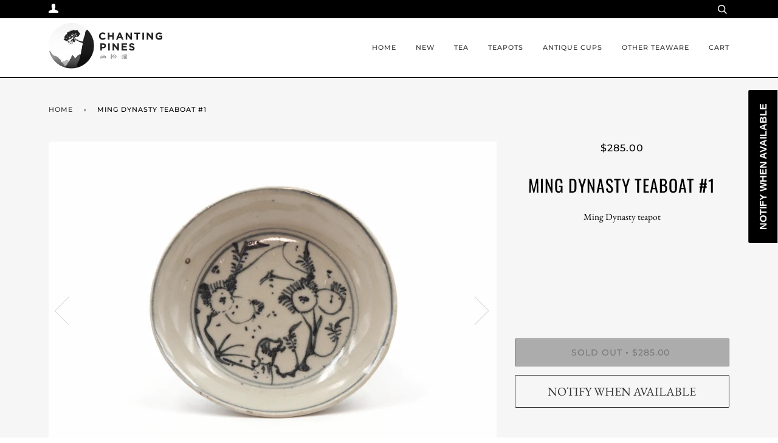

--- FILE ---
content_type: text/html; charset=utf-8
request_url: https://chantingpines.com/products/ming-dynasty-teaboat-1
body_size: 28817
content:
<!doctype html>
<!--[if lt IE 7]><html class="no-js lt-ie9 lt-ie8 lt-ie7" lang="en"> <![endif]-->
<!--[if IE 7]><html class="no-js lt-ie9 lt-ie8" lang="en"> <![endif]-->
<!--[if IE 8]><html class="no-js lt-ie9" lang="en"> <![endif]-->
<!--[if IE 9 ]><html class="ie9 no-js"> <![endif]-->
<!--[if (gt IE 9)|!(IE)]><!--> <html class="no-js"> <!--<![endif]-->
<head>
<meta name="google-site-verification" content="nB-4xEmCkf5xHUtq2LZJRh5GFNTtlo9AiLHcB6ETU-g" />

  <!-- ======================= Pipeline Theme V4.3 ========================= -->
  <meta charset="utf-8">
  
  <meta name="p:domain_verify" content="1ce3ac429db237c9aab7b2f0d991eb38"/>
  <meta http-equiv="X-UA-Compatible" content="IE=edge,chrome=1">
  
  <!-- Title and description ================================================ -->


 <title>Ming Dynasty Teaboat #1 | Genuine Gong Fu tea and teaware</title> <meta name="description" content="Ming Dynasty teapot " /><script data-desc="seo-breadcrumb-list" type="application/ld+json">
{
  "@context": "http://schema.org",
  "@type": "BreadcrumbList",
  "itemListElement": [{
          "@type": "ListItem",
          "position": 1,
          "item": {
            "@id": "https://chantingpines.com/products/ming-dynasty-teaboat-1",
            "name": "Ming Dynasty Teaboat #1"
          }
        }]
}
</script><script data-desc="seo-organization" type="application/ld+json">
  {
    "@context": "http://schema.org",
    "@type": "Organization",
    "@id": "https://chantingpines.com#organization",
    "name": "Chanting Pines",
    "url": "https://chantingpines.com","sameAs": ["https://www.facebook.com/chantingpines","https://www.instagram.com/chantingpines/"]
  }
</script><script data-desc="seo-product" type="application/ld+json">
    {
      "@context": "http://schema.org/",
      "@type": "Product",
      "@id": "https://chantingpines.com/products/ming-dynasty-teaboat-1#product",
      "name": "Ming Dynasty Teaboat #1",
      "image": "https://chantingpines.com/cdn/shop/products/P5150060-01_450x450.jpg?v=1622068648",
      "description": "Ming Dynasty teapot  ",
      "mpn": "6753122517153",
      "brand": {
        "@type": "Thing",
        "name": "Chanting Pines"
      },"sku": "",
"weight": {
             "@type": "QuantitativeValue",
             "value": 500,
             "unitCode": "GRM"
           },"offers": {
          "@type": "Offer",
          "url": "https://chantingpines.com/products/ming-dynasty-teaboat-1",
          "priceCurrency": "USD",
          "price": "285.0",
          "availability": "OutOfStock",
          "seller": {
            "@type": "Organization",
            "@id": "https://chantingpines.com#organization"
          }
        }}
  </script><script data-desc="seo-website" type="application/ld+json">
  {
    "@context": "http://schema.org",
    "@type": "WebSite",
    "name": "Chanting Pines",
    "url": "https://chantingpines.com",
    "potentialAction": {
      "@type": "SearchAction",
      "target": "https://chantingpines.com/search?q={search_term_string}",
      "query-input": "required name=search_term_string"
    }
  }
</script><meta name="pluginseo" content="Plug in SEO Plus" data-ptf="s-te_pr" data-mdf="s-te_pr" />


  <!-- Product meta ========================================================= -->
  <!-- /snippets/social-meta-tags.liquid -->


  <meta property="og:type" content="product">
  <meta property="og:title" content="Ming Dynasty Teaboat #1">
  
  <meta property="og:image" content="http://chantingpines.com/cdn/shop/products/P5150060-01_grande.jpg?v=1622068648">
  <meta property="og:image:secure_url" content="https://chantingpines.com/cdn/shop/products/P5150060-01_grande.jpg?v=1622068648">
  
  <meta property="og:image" content="http://chantingpines.com/cdn/shop/products/P5150055-01_grande.jpg?v=1622068648">
  <meta property="og:image:secure_url" content="https://chantingpines.com/cdn/shop/products/P5150055-01_grande.jpg?v=1622068648">
  
  <meta property="og:image" content="http://chantingpines.com/cdn/shop/products/P5150056-01_grande.jpg?v=1622068648">
  <meta property="og:image:secure_url" content="https://chantingpines.com/cdn/shop/products/P5150056-01_grande.jpg?v=1622068648">
  
  <meta property="og:price:amount" content="285.00">
  <meta property="og:price:currency" content="USD">


  <meta property="og:description" content="An excellent example of Ming Dynasty porcelain, this antique teaboat will serve you well. Over 300 years old and containing its own history, this beautiful piece offers a rare opportunity to own an antique teaboat. Ideal for gong fu tea or for collectors. Contact us directly if you have any questions.">

  <meta property="og:url" content="https://chantingpines.com/products/ming-dynasty-teaboat-1">
  <meta property="og:site_name" content="Chanting Pines">







  <meta name="twitter:card" content="product">
  <meta name="twitter:title" content="Ming Dynasty Teaboat #1">
  <meta name="twitter:description" content="Ming Dynasty teapot
 
">
  <meta name="twitter:image" content="https://chantingpines.com/cdn/shop/products/P5150060-01_medium.jpg?v=1622068648">
  <meta name="twitter:image:width" content="240">
  <meta name="twitter:image:height" content="240">
  <meta name="twitter:label1" content="Price">
  
  <meta name="twitter:data1" content="$285.00 USD">
  
  <meta name="twitter:label2" content="Brand">
  <meta name="twitter:data2" content="Chanting Pines">
  


  <!-- Helpers ============================================================== -->
  <link rel="canonical" href="https://chantingpines.com/products/ming-dynasty-teaboat-1">
  <meta name="viewport" content="width=device-width,initial-scale=1">
  <meta name="theme-color" content="#333333">
  <!-- CSS ================================================================== -->
  <link href="//chantingpines.com/cdn/shop/t/22/assets/theme.scss.css?v=119148450241812631371759259298" rel="stylesheet" type="text/css" media="all" />
  <!-- Vendor JS ============================================================ -->
  <script src="//chantingpines.com/cdn/shop/t/22/assets/vendor.js?v=19349907457483068571554536312" type="text/javascript"></script>
  <!-- /snippets/oldIE-js.liquid -->


<!--[if lt IE 9]>
<script src="//cdnjs.cloudflare.com/ajax/libs/html5shiv/3.7.2/html5shiv.min.js" type="text/javascript"></script>
<script src="//chantingpines.com/cdn/shop/t/22/assets/respond.min.js?v=52248677837542619231554536311" type="text/javascript"></script>
<script src="//chantingpines.com/cdn/shop/t/22/assets/background_size_emu.js?v=20512233629963367491554536303" type="text/javascript"></script>
<link href="//chantingpines.com/cdn/shop/t/22/assets/respond-proxy.html" id="respond-proxy" rel="respond-proxy" />
<link href="//chantingpines.com/search?q=5d8583aacbada4cedf4f496a70fe71b0" id="respond-redirect" rel="respond-redirect" />
<script src="//chantingpines.com/search?q=5d8583aacbada4cedf4f496a70fe71b0" type="text/javascript"></script>
<![endif]-->


  <script>
    var theme = {
      strings: {
        addToCart: "Add to Cart",
        soldOut: "Sold Out",
        unavailable: "Unavailable",
        join: "Join Now"
      },
      moneyFormat: "\u003cspan class=money\u003e${{amount}}\u003c\/span\u003e",
      version: '4.3'
    }
  </script>
  
  
  <!-- Header hook for plugins ============================================== -->
  <script>window.performance && window.performance.mark && window.performance.mark('shopify.content_for_header.start');</script><meta name="google-site-verification" content="fSTNcORbkNi3VEfu5iR3onc1-M4A9NsUf6EvKydcJSo">
<meta name="facebook-domain-verification" content="tpxgqus0n0o44auvz96qmkktcg7ngo">
<meta id="shopify-digital-wallet" name="shopify-digital-wallet" content="/13036781627/digital_wallets/dialog">
<meta name="shopify-checkout-api-token" content="f1fac71a158988a1db9bebebbbe5dd08">
<link rel="alternate" type="application/json+oembed" href="https://chantingpines.com/products/ming-dynasty-teaboat-1.oembed">
<script async="async" src="/checkouts/internal/preloads.js?locale=en-US"></script>
<link rel="preconnect" href="https://shop.app" crossorigin="anonymous">
<script async="async" src="https://shop.app/checkouts/internal/preloads.js?locale=en-US&shop_id=13036781627" crossorigin="anonymous"></script>
<script id="apple-pay-shop-capabilities" type="application/json">{"shopId":13036781627,"countryCode":"AU","currencyCode":"USD","merchantCapabilities":["supports3DS"],"merchantId":"gid:\/\/shopify\/Shop\/13036781627","merchantName":"Chanting Pines","requiredBillingContactFields":["postalAddress","email","phone"],"requiredShippingContactFields":["postalAddress","email","phone"],"shippingType":"shipping","supportedNetworks":["visa","masterCard","amex","jcb"],"total":{"type":"pending","label":"Chanting Pines","amount":"1.00"},"shopifyPaymentsEnabled":true,"supportsSubscriptions":true}</script>
<script id="shopify-features" type="application/json">{"accessToken":"f1fac71a158988a1db9bebebbbe5dd08","betas":["rich-media-storefront-analytics"],"domain":"chantingpines.com","predictiveSearch":true,"shopId":13036781627,"locale":"en"}</script>
<script>var Shopify = Shopify || {};
Shopify.shop = "chantingpines.myshopify.com";
Shopify.locale = "en";
Shopify.currency = {"active":"USD","rate":"1.0"};
Shopify.country = "US";
Shopify.theme = {"name":"Copy of Copy of Copy of Pipeline","id":45219872827,"schema_name":"Pipeline","schema_version":"4.3","theme_store_id":739,"role":"main"};
Shopify.theme.handle = "null";
Shopify.theme.style = {"id":null,"handle":null};
Shopify.cdnHost = "chantingpines.com/cdn";
Shopify.routes = Shopify.routes || {};
Shopify.routes.root = "/";</script>
<script type="module">!function(o){(o.Shopify=o.Shopify||{}).modules=!0}(window);</script>
<script>!function(o){function n(){var o=[];function n(){o.push(Array.prototype.slice.apply(arguments))}return n.q=o,n}var t=o.Shopify=o.Shopify||{};t.loadFeatures=n(),t.autoloadFeatures=n()}(window);</script>
<script>
  window.ShopifyPay = window.ShopifyPay || {};
  window.ShopifyPay.apiHost = "shop.app\/pay";
  window.ShopifyPay.redirectState = null;
</script>
<script id="shop-js-analytics" type="application/json">{"pageType":"product"}</script>
<script defer="defer" async type="module" src="//chantingpines.com/cdn/shopifycloud/shop-js/modules/v2/client.init-shop-cart-sync_D0dqhulL.en.esm.js"></script>
<script defer="defer" async type="module" src="//chantingpines.com/cdn/shopifycloud/shop-js/modules/v2/chunk.common_CpVO7qML.esm.js"></script>
<script type="module">
  await import("//chantingpines.com/cdn/shopifycloud/shop-js/modules/v2/client.init-shop-cart-sync_D0dqhulL.en.esm.js");
await import("//chantingpines.com/cdn/shopifycloud/shop-js/modules/v2/chunk.common_CpVO7qML.esm.js");

  window.Shopify.SignInWithShop?.initShopCartSync?.({"fedCMEnabled":true,"windoidEnabled":true});

</script>
<script>
  window.Shopify = window.Shopify || {};
  if (!window.Shopify.featureAssets) window.Shopify.featureAssets = {};
  window.Shopify.featureAssets['shop-js'] = {"shop-cart-sync":["modules/v2/client.shop-cart-sync_D9bwt38V.en.esm.js","modules/v2/chunk.common_CpVO7qML.esm.js"],"init-fed-cm":["modules/v2/client.init-fed-cm_BJ8NPuHe.en.esm.js","modules/v2/chunk.common_CpVO7qML.esm.js"],"init-shop-email-lookup-coordinator":["modules/v2/client.init-shop-email-lookup-coordinator_pVrP2-kG.en.esm.js","modules/v2/chunk.common_CpVO7qML.esm.js"],"shop-cash-offers":["modules/v2/client.shop-cash-offers_CNh7FWN-.en.esm.js","modules/v2/chunk.common_CpVO7qML.esm.js","modules/v2/chunk.modal_DKF6x0Jh.esm.js"],"init-shop-cart-sync":["modules/v2/client.init-shop-cart-sync_D0dqhulL.en.esm.js","modules/v2/chunk.common_CpVO7qML.esm.js"],"init-windoid":["modules/v2/client.init-windoid_DaoAelzT.en.esm.js","modules/v2/chunk.common_CpVO7qML.esm.js"],"shop-toast-manager":["modules/v2/client.shop-toast-manager_1DND8Tac.en.esm.js","modules/v2/chunk.common_CpVO7qML.esm.js"],"pay-button":["modules/v2/client.pay-button_CFeQi1r6.en.esm.js","modules/v2/chunk.common_CpVO7qML.esm.js"],"shop-button":["modules/v2/client.shop-button_Ca94MDdQ.en.esm.js","modules/v2/chunk.common_CpVO7qML.esm.js"],"shop-login-button":["modules/v2/client.shop-login-button_DPYNfp1Z.en.esm.js","modules/v2/chunk.common_CpVO7qML.esm.js","modules/v2/chunk.modal_DKF6x0Jh.esm.js"],"avatar":["modules/v2/client.avatar_BTnouDA3.en.esm.js"],"shop-follow-button":["modules/v2/client.shop-follow-button_BMKh4nJE.en.esm.js","modules/v2/chunk.common_CpVO7qML.esm.js","modules/v2/chunk.modal_DKF6x0Jh.esm.js"],"init-customer-accounts-sign-up":["modules/v2/client.init-customer-accounts-sign-up_CJXi5kRN.en.esm.js","modules/v2/client.shop-login-button_DPYNfp1Z.en.esm.js","modules/v2/chunk.common_CpVO7qML.esm.js","modules/v2/chunk.modal_DKF6x0Jh.esm.js"],"init-shop-for-new-customer-accounts":["modules/v2/client.init-shop-for-new-customer-accounts_BoBxkgWu.en.esm.js","modules/v2/client.shop-login-button_DPYNfp1Z.en.esm.js","modules/v2/chunk.common_CpVO7qML.esm.js","modules/v2/chunk.modal_DKF6x0Jh.esm.js"],"init-customer-accounts":["modules/v2/client.init-customer-accounts_DCuDTzpR.en.esm.js","modules/v2/client.shop-login-button_DPYNfp1Z.en.esm.js","modules/v2/chunk.common_CpVO7qML.esm.js","modules/v2/chunk.modal_DKF6x0Jh.esm.js"],"checkout-modal":["modules/v2/client.checkout-modal_U_3e4VxF.en.esm.js","modules/v2/chunk.common_CpVO7qML.esm.js","modules/v2/chunk.modal_DKF6x0Jh.esm.js"],"lead-capture":["modules/v2/client.lead-capture_DEgn0Z8u.en.esm.js","modules/v2/chunk.common_CpVO7qML.esm.js","modules/v2/chunk.modal_DKF6x0Jh.esm.js"],"shop-login":["modules/v2/client.shop-login_CoM5QKZ_.en.esm.js","modules/v2/chunk.common_CpVO7qML.esm.js","modules/v2/chunk.modal_DKF6x0Jh.esm.js"],"payment-terms":["modules/v2/client.payment-terms_BmrqWn8r.en.esm.js","modules/v2/chunk.common_CpVO7qML.esm.js","modules/v2/chunk.modal_DKF6x0Jh.esm.js"]};
</script>
<script>(function() {
  var isLoaded = false;
  function asyncLoad() {
    if (isLoaded) return;
    isLoaded = true;
    var urls = ["https:\/\/js.smile.io\/v1\/smile-shopify.js?shop=chantingpines.myshopify.com","https:\/\/cdn.shopify.com\/s\/files\/1\/0130\/3678\/1627\/t\/22\/assets\/subscribe-it.js?v=1667236932\u0026shop=chantingpines.myshopify.com","https:\/\/omnisnippet1.com\/platforms\/shopify.js?source=scriptTag\u0026v=2025-05-15T12\u0026shop=chantingpines.myshopify.com"];
    for (var i = 0; i < urls.length; i++) {
      var s = document.createElement('script');
      s.type = 'text/javascript';
      s.async = true;
      s.src = urls[i];
      var x = document.getElementsByTagName('script')[0];
      x.parentNode.insertBefore(s, x);
    }
  };
  if(window.attachEvent) {
    window.attachEvent('onload', asyncLoad);
  } else {
    window.addEventListener('load', asyncLoad, false);
  }
})();</script>
<script id="__st">var __st={"a":13036781627,"offset":39600,"reqid":"b5d0f1d3-522d-4f15-8982-690a0be53fe6-1765199906","pageurl":"chantingpines.com\/products\/ming-dynasty-teaboat-1","u":"7d9676b4e550","p":"product","rtyp":"product","rid":6753122517153};</script>
<script>window.ShopifyPaypalV4VisibilityTracking = true;</script>
<script id="captcha-bootstrap">!function(){'use strict';const t='contact',e='account',n='new_comment',o=[[t,t],['blogs',n],['comments',n],[t,'customer']],c=[[e,'customer_login'],[e,'guest_login'],[e,'recover_customer_password'],[e,'create_customer']],r=t=>t.map((([t,e])=>`form[action*='/${t}']:not([data-nocaptcha='true']) input[name='form_type'][value='${e}']`)).join(','),a=t=>()=>t?[...document.querySelectorAll(t)].map((t=>t.form)):[];function s(){const t=[...o],e=r(t);return a(e)}const i='password',u='form_key',d=['recaptcha-v3-token','g-recaptcha-response','h-captcha-response',i],f=()=>{try{return window.sessionStorage}catch{return}},m='__shopify_v',_=t=>t.elements[u];function p(t,e,n=!1){try{const o=window.sessionStorage,c=JSON.parse(o.getItem(e)),{data:r}=function(t){const{data:e,action:n}=t;return t[m]||n?{data:e,action:n}:{data:t,action:n}}(c);for(const[e,n]of Object.entries(r))t.elements[e]&&(t.elements[e].value=n);n&&o.removeItem(e)}catch(o){console.error('form repopulation failed',{error:o})}}const l='form_type',E='cptcha';function T(t){t.dataset[E]=!0}const w=window,h=w.document,L='Shopify',v='ce_forms',y='captcha';let A=!1;((t,e)=>{const n=(g='f06e6c50-85a8-45c8-87d0-21a2b65856fe',I='https://cdn.shopify.com/shopifycloud/storefront-forms-hcaptcha/ce_storefront_forms_captcha_hcaptcha.v1.5.2.iife.js',D={infoText:'Protected by hCaptcha',privacyText:'Privacy',termsText:'Terms'},(t,e,n)=>{const o=w[L][v],c=o.bindForm;if(c)return c(t,g,e,D).then(n);var r;o.q.push([[t,g,e,D],n]),r=I,A||(h.body.append(Object.assign(h.createElement('script'),{id:'captcha-provider',async:!0,src:r})),A=!0)});var g,I,D;w[L]=w[L]||{},w[L][v]=w[L][v]||{},w[L][v].q=[],w[L][y]=w[L][y]||{},w[L][y].protect=function(t,e){n(t,void 0,e),T(t)},Object.freeze(w[L][y]),function(t,e,n,w,h,L){const[v,y,A,g]=function(t,e,n){const i=e?o:[],u=t?c:[],d=[...i,...u],f=r(d),m=r(i),_=r(d.filter((([t,e])=>n.includes(e))));return[a(f),a(m),a(_),s()]}(w,h,L),I=t=>{const e=t.target;return e instanceof HTMLFormElement?e:e&&e.form},D=t=>v().includes(t);t.addEventListener('submit',(t=>{const e=I(t);if(!e)return;const n=D(e)&&!e.dataset.hcaptchaBound&&!e.dataset.recaptchaBound,o=_(e),c=g().includes(e)&&(!o||!o.value);(n||c)&&t.preventDefault(),c&&!n&&(function(t){try{if(!f())return;!function(t){const e=f();if(!e)return;const n=_(t);if(!n)return;const o=n.value;o&&e.removeItem(o)}(t);const e=Array.from(Array(32),(()=>Math.random().toString(36)[2])).join('');!function(t,e){_(t)||t.append(Object.assign(document.createElement('input'),{type:'hidden',name:u})),t.elements[u].value=e}(t,e),function(t,e){const n=f();if(!n)return;const o=[...t.querySelectorAll(`input[type='${i}']`)].map((({name:t})=>t)),c=[...d,...o],r={};for(const[a,s]of new FormData(t).entries())c.includes(a)||(r[a]=s);n.setItem(e,JSON.stringify({[m]:1,action:t.action,data:r}))}(t,e)}catch(e){console.error('failed to persist form',e)}}(e),e.submit())}));const S=(t,e)=>{t&&!t.dataset[E]&&(n(t,e.some((e=>e===t))),T(t))};for(const o of['focusin','change'])t.addEventListener(o,(t=>{const e=I(t);D(e)&&S(e,y())}));const B=e.get('form_key'),M=e.get(l),P=B&&M;t.addEventListener('DOMContentLoaded',(()=>{const t=y();if(P)for(const e of t)e.elements[l].value===M&&p(e,B);[...new Set([...A(),...v().filter((t=>'true'===t.dataset.shopifyCaptcha))])].forEach((e=>S(e,t)))}))}(h,new URLSearchParams(w.location.search),n,t,e,['guest_login'])})(!0,!0)}();</script>
<script integrity="sha256-52AcMU7V7pcBOXWImdc/TAGTFKeNjmkeM1Pvks/DTgc=" data-source-attribution="shopify.loadfeatures" defer="defer" src="//chantingpines.com/cdn/shopifycloud/storefront/assets/storefront/load_feature-81c60534.js" crossorigin="anonymous"></script>
<script crossorigin="anonymous" defer="defer" src="//chantingpines.com/cdn/shopifycloud/storefront/assets/shopify_pay/storefront-65b4c6d7.js?v=20250812"></script>
<script data-source-attribution="shopify.dynamic_checkout.dynamic.init">var Shopify=Shopify||{};Shopify.PaymentButton=Shopify.PaymentButton||{isStorefrontPortableWallets:!0,init:function(){window.Shopify.PaymentButton.init=function(){};var t=document.createElement("script");t.src="https://chantingpines.com/cdn/shopifycloud/portable-wallets/latest/portable-wallets.en.js",t.type="module",document.head.appendChild(t)}};
</script>
<script data-source-attribution="shopify.dynamic_checkout.buyer_consent">
  function portableWalletsHideBuyerConsent(e){var t=document.getElementById("shopify-buyer-consent"),n=document.getElementById("shopify-subscription-policy-button");t&&n&&(t.classList.add("hidden"),t.setAttribute("aria-hidden","true"),n.removeEventListener("click",e))}function portableWalletsShowBuyerConsent(e){var t=document.getElementById("shopify-buyer-consent"),n=document.getElementById("shopify-subscription-policy-button");t&&n&&(t.classList.remove("hidden"),t.removeAttribute("aria-hidden"),n.addEventListener("click",e))}window.Shopify?.PaymentButton&&(window.Shopify.PaymentButton.hideBuyerConsent=portableWalletsHideBuyerConsent,window.Shopify.PaymentButton.showBuyerConsent=portableWalletsShowBuyerConsent);
</script>
<script data-source-attribution="shopify.dynamic_checkout.cart.bootstrap">document.addEventListener("DOMContentLoaded",(function(){function t(){return document.querySelector("shopify-accelerated-checkout-cart, shopify-accelerated-checkout")}if(t())Shopify.PaymentButton.init();else{new MutationObserver((function(e,n){t()&&(Shopify.PaymentButton.init(),n.disconnect())})).observe(document.body,{childList:!0,subtree:!0})}}));
</script>
<link id="shopify-accelerated-checkout-styles" rel="stylesheet" media="screen" href="https://chantingpines.com/cdn/shopifycloud/portable-wallets/latest/accelerated-checkout-backwards-compat.css" crossorigin="anonymous">
<style id="shopify-accelerated-checkout-cart">
        #shopify-buyer-consent {
  margin-top: 1em;
  display: inline-block;
  width: 100%;
}

#shopify-buyer-consent.hidden {
  display: none;
}

#shopify-subscription-policy-button {
  background: none;
  border: none;
  padding: 0;
  text-decoration: underline;
  font-size: inherit;
  cursor: pointer;
}

#shopify-subscription-policy-button::before {
  box-shadow: none;
}

      </style>

<script>window.performance && window.performance.mark && window.performance.mark('shopify.content_for_header.end');</script>
<script src="//chantingpines.com/cdn/shopifycloud/storefront/assets/themes_support/option_selection-b017cd28.js" type="text/javascript"></script><script>
  var raTheme = {
    moneyFormat: "\u003cspan class=money\u003e${{amount}}\u003c\/span\u003e",
    photoSwipe: "true",
    collectionUrl: ""
  }
</script>
  <!-- Pinterest Tag -->
<script>
!function(e){if(!window.pintrk){window.pintrk = function () {
window.pintrk.queue.push(Array.prototype.slice.call(arguments))};var
  n=window.pintrk;n.queue=[],n.version="3.0";var
  t=document.createElement("script");t.async=!0,t.src=e;var
  r=document.getElementsByTagName("script")[0];
  r.parentNode.insertBefore(t,r)}}("https://s.pinimg.com/ct/core.js");
pintrk('load', '2613904514952', {em: '<user_email_address>'});
pintrk('page');
</script>
<noscript>
<img height="1" width="1" style="display:none;" alt=""
  src="https://ct.pinterest.com/v3/?event=init&tid=2613904514952&pd[em]=<hashed_email_address>&noscript=1" />
</noscript>
<!-- end Pinterest Tag -->
<link href="https://monorail-edge.shopifysvc.com" rel="dns-prefetch">
<script>(function(){if ("sendBeacon" in navigator && "performance" in window) {try {var session_token_from_headers = performance.getEntriesByType('navigation')[0].serverTiming.find(x => x.name == '_s').description;} catch {var session_token_from_headers = undefined;}var session_cookie_matches = document.cookie.match(/_shopify_s=([^;]*)/);var session_token_from_cookie = session_cookie_matches && session_cookie_matches.length === 2 ? session_cookie_matches[1] : "";var session_token = session_token_from_headers || session_token_from_cookie || "";function handle_abandonment_event(e) {var entries = performance.getEntries().filter(function(entry) {return /monorail-edge.shopifysvc.com/.test(entry.name);});if (!window.abandonment_tracked && entries.length === 0) {window.abandonment_tracked = true;var currentMs = Date.now();var navigation_start = performance.timing.navigationStart;var payload = {shop_id: 13036781627,url: window.location.href,navigation_start,duration: currentMs - navigation_start,session_token,page_type: "product"};window.navigator.sendBeacon("https://monorail-edge.shopifysvc.com/v1/produce", JSON.stringify({schema_id: "online_store_buyer_site_abandonment/1.1",payload: payload,metadata: {event_created_at_ms: currentMs,event_sent_at_ms: currentMs}}));}}window.addEventListener('pagehide', handle_abandonment_event);}}());</script>
<script id="web-pixels-manager-setup">(function e(e,d,r,n,o){if(void 0===o&&(o={}),!Boolean(null===(a=null===(i=window.Shopify)||void 0===i?void 0:i.analytics)||void 0===a?void 0:a.replayQueue)){var i,a;window.Shopify=window.Shopify||{};var t=window.Shopify;t.analytics=t.analytics||{};var s=t.analytics;s.replayQueue=[],s.publish=function(e,d,r){return s.replayQueue.push([e,d,r]),!0};try{self.performance.mark("wpm:start")}catch(e){}var l=function(){var e={modern:/Edge?\/(1{2}[4-9]|1[2-9]\d|[2-9]\d{2}|\d{4,})\.\d+(\.\d+|)|Firefox\/(1{2}[4-9]|1[2-9]\d|[2-9]\d{2}|\d{4,})\.\d+(\.\d+|)|Chrom(ium|e)\/(9{2}|\d{3,})\.\d+(\.\d+|)|(Maci|X1{2}).+ Version\/(15\.\d+|(1[6-9]|[2-9]\d|\d{3,})\.\d+)([,.]\d+|)( \(\w+\)|)( Mobile\/\w+|) Safari\/|Chrome.+OPR\/(9{2}|\d{3,})\.\d+\.\d+|(CPU[ +]OS|iPhone[ +]OS|CPU[ +]iPhone|CPU IPhone OS|CPU iPad OS)[ +]+(15[._]\d+|(1[6-9]|[2-9]\d|\d{3,})[._]\d+)([._]\d+|)|Android:?[ /-](13[3-9]|1[4-9]\d|[2-9]\d{2}|\d{4,})(\.\d+|)(\.\d+|)|Android.+Firefox\/(13[5-9]|1[4-9]\d|[2-9]\d{2}|\d{4,})\.\d+(\.\d+|)|Android.+Chrom(ium|e)\/(13[3-9]|1[4-9]\d|[2-9]\d{2}|\d{4,})\.\d+(\.\d+|)|SamsungBrowser\/([2-9]\d|\d{3,})\.\d+/,legacy:/Edge?\/(1[6-9]|[2-9]\d|\d{3,})\.\d+(\.\d+|)|Firefox\/(5[4-9]|[6-9]\d|\d{3,})\.\d+(\.\d+|)|Chrom(ium|e)\/(5[1-9]|[6-9]\d|\d{3,})\.\d+(\.\d+|)([\d.]+$|.*Safari\/(?![\d.]+ Edge\/[\d.]+$))|(Maci|X1{2}).+ Version\/(10\.\d+|(1[1-9]|[2-9]\d|\d{3,})\.\d+)([,.]\d+|)( \(\w+\)|)( Mobile\/\w+|) Safari\/|Chrome.+OPR\/(3[89]|[4-9]\d|\d{3,})\.\d+\.\d+|(CPU[ +]OS|iPhone[ +]OS|CPU[ +]iPhone|CPU IPhone OS|CPU iPad OS)[ +]+(10[._]\d+|(1[1-9]|[2-9]\d|\d{3,})[._]\d+)([._]\d+|)|Android:?[ /-](13[3-9]|1[4-9]\d|[2-9]\d{2}|\d{4,})(\.\d+|)(\.\d+|)|Mobile Safari.+OPR\/([89]\d|\d{3,})\.\d+\.\d+|Android.+Firefox\/(13[5-9]|1[4-9]\d|[2-9]\d{2}|\d{4,})\.\d+(\.\d+|)|Android.+Chrom(ium|e)\/(13[3-9]|1[4-9]\d|[2-9]\d{2}|\d{4,})\.\d+(\.\d+|)|Android.+(UC? ?Browser|UCWEB|U3)[ /]?(15\.([5-9]|\d{2,})|(1[6-9]|[2-9]\d|\d{3,})\.\d+)\.\d+|SamsungBrowser\/(5\.\d+|([6-9]|\d{2,})\.\d+)|Android.+MQ{2}Browser\/(14(\.(9|\d{2,})|)|(1[5-9]|[2-9]\d|\d{3,})(\.\d+|))(\.\d+|)|K[Aa][Ii]OS\/(3\.\d+|([4-9]|\d{2,})\.\d+)(\.\d+|)/},d=e.modern,r=e.legacy,n=navigator.userAgent;return n.match(d)?"modern":n.match(r)?"legacy":"unknown"}(),u="modern"===l?"modern":"legacy",c=(null!=n?n:{modern:"",legacy:""})[u],f=function(e){return[e.baseUrl,"/wpm","/b",e.hashVersion,"modern"===e.buildTarget?"m":"l",".js"].join("")}({baseUrl:d,hashVersion:r,buildTarget:u}),m=function(e){var d=e.version,r=e.bundleTarget,n=e.surface,o=e.pageUrl,i=e.monorailEndpoint;return{emit:function(e){var a=e.status,t=e.errorMsg,s=(new Date).getTime(),l=JSON.stringify({metadata:{event_sent_at_ms:s},events:[{schema_id:"web_pixels_manager_load/3.1",payload:{version:d,bundle_target:r,page_url:o,status:a,surface:n,error_msg:t},metadata:{event_created_at_ms:s}}]});if(!i)return console&&console.warn&&console.warn("[Web Pixels Manager] No Monorail endpoint provided, skipping logging."),!1;try{return self.navigator.sendBeacon.bind(self.navigator)(i,l)}catch(e){}var u=new XMLHttpRequest;try{return u.open("POST",i,!0),u.setRequestHeader("Content-Type","text/plain"),u.send(l),!0}catch(e){return console&&console.warn&&console.warn("[Web Pixels Manager] Got an unhandled error while logging to Monorail."),!1}}}}({version:r,bundleTarget:l,surface:e.surface,pageUrl:self.location.href,monorailEndpoint:e.monorailEndpoint});try{o.browserTarget=l,function(e){var d=e.src,r=e.async,n=void 0===r||r,o=e.onload,i=e.onerror,a=e.sri,t=e.scriptDataAttributes,s=void 0===t?{}:t,l=document.createElement("script"),u=document.querySelector("head"),c=document.querySelector("body");if(l.async=n,l.src=d,a&&(l.integrity=a,l.crossOrigin="anonymous"),s)for(var f in s)if(Object.prototype.hasOwnProperty.call(s,f))try{l.dataset[f]=s[f]}catch(e){}if(o&&l.addEventListener("load",o),i&&l.addEventListener("error",i),u)u.appendChild(l);else{if(!c)throw new Error("Did not find a head or body element to append the script");c.appendChild(l)}}({src:f,async:!0,onload:function(){if(!function(){var e,d;return Boolean(null===(d=null===(e=window.Shopify)||void 0===e?void 0:e.analytics)||void 0===d?void 0:d.initialized)}()){var d=window.webPixelsManager.init(e)||void 0;if(d){var r=window.Shopify.analytics;r.replayQueue.forEach((function(e){var r=e[0],n=e[1],o=e[2];d.publishCustomEvent(r,n,o)})),r.replayQueue=[],r.publish=d.publishCustomEvent,r.visitor=d.visitor,r.initialized=!0}}},onerror:function(){return m.emit({status:"failed",errorMsg:"".concat(f," has failed to load")})},sri:function(e){var d=/^sha384-[A-Za-z0-9+/=]+$/;return"string"==typeof e&&d.test(e)}(c)?c:"",scriptDataAttributes:o}),m.emit({status:"loading"})}catch(e){m.emit({status:"failed",errorMsg:(null==e?void 0:e.message)||"Unknown error"})}}})({shopId: 13036781627,storefrontBaseUrl: "https://chantingpines.com",extensionsBaseUrl: "https://extensions.shopifycdn.com/cdn/shopifycloud/web-pixels-manager",monorailEndpoint: "https://monorail-edge.shopifysvc.com/unstable/produce_batch",surface: "storefront-renderer",enabledBetaFlags: ["2dca8a86"],webPixelsConfigList: [{"id":"633176225","configuration":"{\"config\":\"{\\\"pixel_id\\\":\\\"AW-591921490\\\",\\\"target_country\\\":\\\"US\\\",\\\"gtag_events\\\":[{\\\"type\\\":\\\"page_view\\\",\\\"action_label\\\":\\\"AW-591921490\\\/L7IECPK08N0BENKCoJoC\\\"},{\\\"type\\\":\\\"purchase\\\",\\\"action_label\\\":\\\"AW-591921490\\\/Uu8-CPW08N0BENKCoJoC\\\"},{\\\"type\\\":\\\"view_item\\\",\\\"action_label\\\":\\\"AW-591921490\\\/fVNPCPi08N0BENKCoJoC\\\"},{\\\"type\\\":\\\"add_to_cart\\\",\\\"action_label\\\":\\\"AW-591921490\\\/HWkbCPu08N0BENKCoJoC\\\"},{\\\"type\\\":\\\"begin_checkout\\\",\\\"action_label\\\":\\\"AW-591921490\\\/oopfCP608N0BENKCoJoC\\\"},{\\\"type\\\":\\\"search\\\",\\\"action_label\\\":\\\"AW-591921490\\\/jZdyCIG18N0BENKCoJoC\\\"},{\\\"type\\\":\\\"add_payment_info\\\",\\\"action_label\\\":\\\"AW-591921490\\\/fL1zCIS18N0BENKCoJoC\\\"}],\\\"enable_monitoring_mode\\\":false}\"}","eventPayloadVersion":"v1","runtimeContext":"OPEN","scriptVersion":"b2a88bafab3e21179ed38636efcd8a93","type":"APP","apiClientId":1780363,"privacyPurposes":[],"dataSharingAdjustments":{"protectedCustomerApprovalScopes":["read_customer_address","read_customer_email","read_customer_name","read_customer_personal_data","read_customer_phone"]}},{"id":"257294497","configuration":"{\"pixel_id\":\"3121731007913229\",\"pixel_type\":\"facebook_pixel\",\"metaapp_system_user_token\":\"-\"}","eventPayloadVersion":"v1","runtimeContext":"OPEN","scriptVersion":"ca16bc87fe92b6042fbaa3acc2fbdaa6","type":"APP","apiClientId":2329312,"privacyPurposes":["ANALYTICS","MARKETING","SALE_OF_DATA"],"dataSharingAdjustments":{"protectedCustomerApprovalScopes":["read_customer_address","read_customer_email","read_customer_name","read_customer_personal_data","read_customer_phone"]}},{"id":"116654241","configuration":"{\"tagID\":\"2613904514952\"}","eventPayloadVersion":"v1","runtimeContext":"STRICT","scriptVersion":"18031546ee651571ed29edbe71a3550b","type":"APP","apiClientId":3009811,"privacyPurposes":["ANALYTICS","MARKETING","SALE_OF_DATA"],"dataSharingAdjustments":{"protectedCustomerApprovalScopes":["read_customer_address","read_customer_email","read_customer_name","read_customer_personal_data","read_customer_phone"]}},{"id":"50430113","eventPayloadVersion":"v1","runtimeContext":"LAX","scriptVersion":"1","type":"CUSTOM","privacyPurposes":["MARKETING"],"name":"Meta pixel (migrated)"},{"id":"107085985","eventPayloadVersion":"v1","runtimeContext":"LAX","scriptVersion":"1","type":"CUSTOM","privacyPurposes":["ANALYTICS"],"name":"Google Analytics tag (migrated)"},{"id":"shopify-app-pixel","configuration":"{}","eventPayloadVersion":"v1","runtimeContext":"STRICT","scriptVersion":"0450","apiClientId":"shopify-pixel","type":"APP","privacyPurposes":["ANALYTICS","MARKETING"]},{"id":"shopify-custom-pixel","eventPayloadVersion":"v1","runtimeContext":"LAX","scriptVersion":"0450","apiClientId":"shopify-pixel","type":"CUSTOM","privacyPurposes":["ANALYTICS","MARKETING"]}],isMerchantRequest: false,initData: {"shop":{"name":"Chanting Pines","paymentSettings":{"currencyCode":"USD"},"myshopifyDomain":"chantingpines.myshopify.com","countryCode":"AU","storefrontUrl":"https:\/\/chantingpines.com"},"customer":null,"cart":null,"checkout":null,"productVariants":[{"price":{"amount":285.0,"currencyCode":"USD"},"product":{"title":"Ming Dynasty Teaboat #1","vendor":"Chanting Pines","id":"6753122517153","untranslatedTitle":"Ming Dynasty Teaboat #1","url":"\/products\/ming-dynasty-teaboat-1","type":"Teaware"},"id":"40003148644513","image":{"src":"\/\/chantingpines.com\/cdn\/shop\/products\/P5150060-01.jpg?v=1622068648"},"sku":"","title":"Default Title","untranslatedTitle":"Default Title"}],"purchasingCompany":null},},"https://chantingpines.com/cdn","ae1676cfwd2530674p4253c800m34e853cb",{"modern":"","legacy":""},{"shopId":"13036781627","storefrontBaseUrl":"https:\/\/chantingpines.com","extensionBaseUrl":"https:\/\/extensions.shopifycdn.com\/cdn\/shopifycloud\/web-pixels-manager","surface":"storefront-renderer","enabledBetaFlags":"[\"2dca8a86\"]","isMerchantRequest":"false","hashVersion":"ae1676cfwd2530674p4253c800m34e853cb","publish":"custom","events":"[[\"page_viewed\",{}],[\"product_viewed\",{\"productVariant\":{\"price\":{\"amount\":285.0,\"currencyCode\":\"USD\"},\"product\":{\"title\":\"Ming Dynasty Teaboat #1\",\"vendor\":\"Chanting Pines\",\"id\":\"6753122517153\",\"untranslatedTitle\":\"Ming Dynasty Teaboat #1\",\"url\":\"\/products\/ming-dynasty-teaboat-1\",\"type\":\"Teaware\"},\"id\":\"40003148644513\",\"image\":{\"src\":\"\/\/chantingpines.com\/cdn\/shop\/products\/P5150060-01.jpg?v=1622068648\"},\"sku\":\"\",\"title\":\"Default Title\",\"untranslatedTitle\":\"Default Title\"}}]]"});</script><script>
  window.ShopifyAnalytics = window.ShopifyAnalytics || {};
  window.ShopifyAnalytics.meta = window.ShopifyAnalytics.meta || {};
  window.ShopifyAnalytics.meta.currency = 'USD';
  var meta = {"product":{"id":6753122517153,"gid":"gid:\/\/shopify\/Product\/6753122517153","vendor":"Chanting Pines","type":"Teaware","variants":[{"id":40003148644513,"price":28500,"name":"Ming Dynasty Teaboat #1","public_title":null,"sku":""}],"remote":false},"page":{"pageType":"product","resourceType":"product","resourceId":6753122517153}};
  for (var attr in meta) {
    window.ShopifyAnalytics.meta[attr] = meta[attr];
  }
</script>
<script class="analytics">
  (function () {
    var customDocumentWrite = function(content) {
      var jquery = null;

      if (window.jQuery) {
        jquery = window.jQuery;
      } else if (window.Checkout && window.Checkout.$) {
        jquery = window.Checkout.$;
      }

      if (jquery) {
        jquery('body').append(content);
      }
    };

    var hasLoggedConversion = function(token) {
      if (token) {
        return document.cookie.indexOf('loggedConversion=' + token) !== -1;
      }
      return false;
    }

    var setCookieIfConversion = function(token) {
      if (token) {
        var twoMonthsFromNow = new Date(Date.now());
        twoMonthsFromNow.setMonth(twoMonthsFromNow.getMonth() + 2);

        document.cookie = 'loggedConversion=' + token + '; expires=' + twoMonthsFromNow;
      }
    }

    var trekkie = window.ShopifyAnalytics.lib = window.trekkie = window.trekkie || [];
    if (trekkie.integrations) {
      return;
    }
    trekkie.methods = [
      'identify',
      'page',
      'ready',
      'track',
      'trackForm',
      'trackLink'
    ];
    trekkie.factory = function(method) {
      return function() {
        var args = Array.prototype.slice.call(arguments);
        args.unshift(method);
        trekkie.push(args);
        return trekkie;
      };
    };
    for (var i = 0; i < trekkie.methods.length; i++) {
      var key = trekkie.methods[i];
      trekkie[key] = trekkie.factory(key);
    }
    trekkie.load = function(config) {
      trekkie.config = config || {};
      trekkie.config.initialDocumentCookie = document.cookie;
      var first = document.getElementsByTagName('script')[0];
      var script = document.createElement('script');
      script.type = 'text/javascript';
      script.onerror = function(e) {
        var scriptFallback = document.createElement('script');
        scriptFallback.type = 'text/javascript';
        scriptFallback.onerror = function(error) {
                var Monorail = {
      produce: function produce(monorailDomain, schemaId, payload) {
        var currentMs = new Date().getTime();
        var event = {
          schema_id: schemaId,
          payload: payload,
          metadata: {
            event_created_at_ms: currentMs,
            event_sent_at_ms: currentMs
          }
        };
        return Monorail.sendRequest("https://" + monorailDomain + "/v1/produce", JSON.stringify(event));
      },
      sendRequest: function sendRequest(endpointUrl, payload) {
        // Try the sendBeacon API
        if (window && window.navigator && typeof window.navigator.sendBeacon === 'function' && typeof window.Blob === 'function' && !Monorail.isIos12()) {
          var blobData = new window.Blob([payload], {
            type: 'text/plain'
          });

          if (window.navigator.sendBeacon(endpointUrl, blobData)) {
            return true;
          } // sendBeacon was not successful

        } // XHR beacon

        var xhr = new XMLHttpRequest();

        try {
          xhr.open('POST', endpointUrl);
          xhr.setRequestHeader('Content-Type', 'text/plain');
          xhr.send(payload);
        } catch (e) {
          console.log(e);
        }

        return false;
      },
      isIos12: function isIos12() {
        return window.navigator.userAgent.lastIndexOf('iPhone; CPU iPhone OS 12_') !== -1 || window.navigator.userAgent.lastIndexOf('iPad; CPU OS 12_') !== -1;
      }
    };
    Monorail.produce('monorail-edge.shopifysvc.com',
      'trekkie_storefront_load_errors/1.1',
      {shop_id: 13036781627,
      theme_id: 45219872827,
      app_name: "storefront",
      context_url: window.location.href,
      source_url: "//chantingpines.com/cdn/s/trekkie.storefront.94e7babdf2ec3663c2b14be7d5a3b25b9303ebb0.min.js"});

        };
        scriptFallback.async = true;
        scriptFallback.src = '//chantingpines.com/cdn/s/trekkie.storefront.94e7babdf2ec3663c2b14be7d5a3b25b9303ebb0.min.js';
        first.parentNode.insertBefore(scriptFallback, first);
      };
      script.async = true;
      script.src = '//chantingpines.com/cdn/s/trekkie.storefront.94e7babdf2ec3663c2b14be7d5a3b25b9303ebb0.min.js';
      first.parentNode.insertBefore(script, first);
    };
    trekkie.load(
      {"Trekkie":{"appName":"storefront","development":false,"defaultAttributes":{"shopId":13036781627,"isMerchantRequest":null,"themeId":45219872827,"themeCityHash":"13990390440230048412","contentLanguage":"en","currency":"USD","eventMetadataId":"74b4ce85-ca89-4b2f-b1f4-93f470689660"},"isServerSideCookieWritingEnabled":true,"monorailRegion":"shop_domain","enabledBetaFlags":["f0df213a"]},"Session Attribution":{},"S2S":{"facebookCapiEnabled":true,"source":"trekkie-storefront-renderer","apiClientId":580111}}
    );

    var loaded = false;
    trekkie.ready(function() {
      if (loaded) return;
      loaded = true;

      window.ShopifyAnalytics.lib = window.trekkie;

      var originalDocumentWrite = document.write;
      document.write = customDocumentWrite;
      try { window.ShopifyAnalytics.merchantGoogleAnalytics.call(this); } catch(error) {};
      document.write = originalDocumentWrite;

      window.ShopifyAnalytics.lib.page(null,{"pageType":"product","resourceType":"product","resourceId":6753122517153,"shopifyEmitted":true});

      var match = window.location.pathname.match(/checkouts\/(.+)\/(thank_you|post_purchase)/)
      var token = match? match[1]: undefined;
      if (!hasLoggedConversion(token)) {
        setCookieIfConversion(token);
        window.ShopifyAnalytics.lib.track("Viewed Product",{"currency":"USD","variantId":40003148644513,"productId":6753122517153,"productGid":"gid:\/\/shopify\/Product\/6753122517153","name":"Ming Dynasty Teaboat #1","price":"285.00","sku":"","brand":"Chanting Pines","variant":null,"category":"Teaware","nonInteraction":true,"remote":false},undefined,undefined,{"shopifyEmitted":true});
      window.ShopifyAnalytics.lib.track("monorail:\/\/trekkie_storefront_viewed_product\/1.1",{"currency":"USD","variantId":40003148644513,"productId":6753122517153,"productGid":"gid:\/\/shopify\/Product\/6753122517153","name":"Ming Dynasty Teaboat #1","price":"285.00","sku":"","brand":"Chanting Pines","variant":null,"category":"Teaware","nonInteraction":true,"remote":false,"referer":"https:\/\/chantingpines.com\/products\/ming-dynasty-teaboat-1"});
      }
    });


        var eventsListenerScript = document.createElement('script');
        eventsListenerScript.async = true;
        eventsListenerScript.src = "//chantingpines.com/cdn/shopifycloud/storefront/assets/shop_events_listener-3da45d37.js";
        document.getElementsByTagName('head')[0].appendChild(eventsListenerScript);

})();</script>
  <script>
  if (!window.ga || (window.ga && typeof window.ga !== 'function')) {
    window.ga = function ga() {
      (window.ga.q = window.ga.q || []).push(arguments);
      if (window.Shopify && window.Shopify.analytics && typeof window.Shopify.analytics.publish === 'function') {
        window.Shopify.analytics.publish("ga_stub_called", {}, {sendTo: "google_osp_migration"});
      }
      console.error("Shopify's Google Analytics stub called with:", Array.from(arguments), "\nSee https://help.shopify.com/manual/promoting-marketing/pixels/pixel-migration#google for more information.");
    };
    if (window.Shopify && window.Shopify.analytics && typeof window.Shopify.analytics.publish === 'function') {
      window.Shopify.analytics.publish("ga_stub_initialized", {}, {sendTo: "google_osp_migration"});
    }
  }
</script>
<script
  defer
  src="https://chantingpines.com/cdn/shopifycloud/perf-kit/shopify-perf-kit-2.1.2.min.js"
  data-application="storefront-renderer"
  data-shop-id="13036781627"
  data-render-region="gcp-us-east1"
  data-page-type="product"
  data-theme-instance-id="45219872827"
  data-theme-name="Pipeline"
  data-theme-version="4.3"
  data-monorail-region="shop_domain"
  data-resource-timing-sampling-rate="10"
  data-shs="true"
  data-shs-beacon="true"
  data-shs-export-with-fetch="true"
  data-shs-logs-sample-rate="1"
></script>
 <body id="chanting-pines-ming-dynasty-teaboat-001" class="template-product" >
  <div id="shopify-section-header" class="shopify-section"><div class="header__wrapper">

  
  <div class="info-bar showMobile">
    <div class="wrapper text-center">

      
        <div class="header-account-link">
          <a href="/account"><img src="//chantingpines.com/cdn/shop/t/22/assets/account.svg?v=152161910560963363051554536319"></a>
        </div>
      

      

      
        <div class="header-search__wrapper">
          <div class="header-search">
            <form action="/search" method="get" class="input-group search" role="search">
              
              <input class="search-bar" type="search" name="q">
              <button type="submit" class="btn search-btn"></button>
            </form>
          </div>
        </div>
      

    </div>
  </div>
  

  <header class="site-header header--large" role="banner">
    <div class="wrapper">
      <div class="nav--desktop">
        <div class="mobile-wrapper">
  <div class="header-cart__wrapper">
    <a href="/cart" class="CartToggle header-cart"></a>
    <span class="header-cart__bubble cartCount hidden-count"></span>
  </div>
  <div class="logo-wrapper logo-wrapper--image">
    
      <div class="h4 header-logo" itemscope itemtype="http://schema.org/Organization">
    
        
        <a href="/" itemprop="url">
          
          <img src="//chantingpines.com/cdn/shop/files/45358965_265742134142541_1996024031488245760_n_2_77672c63-9f7c-4bdd-8951-c22a3ea3e192_335x.png?v=1614286662"
          srcset="//chantingpines.com/cdn/shop/files/45358965_265742134142541_1996024031488245760_n_2_77672c63-9f7c-4bdd-8951-c22a3ea3e192_335x.png?v=1614286662 1x, //chantingpines.com/cdn/shop/files/45358965_265742134142541_1996024031488245760_n_2_77672c63-9f7c-4bdd-8951-c22a3ea3e192_335x@2x.png?v=1614286662 2x"
          alt="Chanting Pines"
          class="logo-image"
          itemprop="logo">
        </a>
      
    
      </div>
    
  </div>
  <a href class="menuToggle header-hamburger"></a>
</div>
<div class="header-menu nav-wrapper">
  
  <ul class="main-menu accessibleNav" role="navigation" aria-label="primary">
    
    
      <li class="child ">
  <a href="/" class="nav-link">Home</a>
  
</li>

    
      <li class="child ">
  <a href="/collections/new-additions" class="nav-link">New</a>
  
</li>

    
      <li class="parent ">
  <a href="/collections/tea" class="nav-link" aria-haspopup="true" aria-expanded="false">Tea</a>
  
    <a href="#" class="nav-carat" aria-haspopup="true" aria-expanded="false"><span class="plus">+</span><span class="minus">-</span></a>
      <div class="main-menu-dropdown">
        <ul>
        
        
          <li class="child ">
  <a href="/collections/sheng-puerh" class="nav-link">Sheng Puerh</a>
  
</li>

        
          <li class="child ">
  <a href="/collections/shou-puerh" class="nav-link">Shou Puerh</a>
  
</li>

        
          <li class="child ">
  <a href="/collections/liu-bao" class="nav-link">Liu Bao</a>
  
</li>

        
          <li class="child ">
  <a href="/collections/wuyi-cliff-tea" class="nav-link">Wuyi Cliff Tea</a>
  
</li>

        
          <li class="child ">
  <a href="/collections/other-tea" class="nav-link">Other Tea</a>
  
</li>

        
      </ul>
    </div>
  
</li>

    
      <li class="parent ">
  <a href="/collections/teapots" class="nav-link" aria-haspopup="true" aria-expanded="false">Teapots</a>
  
    <a href="#" class="nav-carat" aria-haspopup="true" aria-expanded="false"><span class="plus">+</span><span class="minus">-</span></a>
      <div class="main-menu-dropdown">
        <ul>
        
        
          <li class="child ">
  <a href="/collections/teapots" class="nav-link">Yixing Teapots</a>
  
</li>

        
          <li class="child ">
  <a href="/collections/post-qing-antique-yixing-teapots" class="nav-link">Post Qing Teapots</a>
  
</li>

        
          <li class="child ">
  <a href="/collections/antique-yixing-teapots" class="nav-link">Antique Teapots</a>
  
</li>

        
      </ul>
    </div>
  
</li>

    
      <li class="parent ">
  <a href="/collections/antique-cups-1" class="nav-link" aria-haspopup="true" aria-expanded="false">Antique Cups</a>
  
    <a href="#" class="nav-carat" aria-haspopup="true" aria-expanded="false"><span class="plus">+</span><span class="minus">-</span></a>
      <div class="main-menu-dropdown">
        <ul>
        
        
          <li class="child ">
  <a href="/collections/antique-cups" class="nav-link">Qing Dynasty Cups</a>
  
</li>

        
          <li class="child ">
  <a href="/collections/antiques" class="nav-link">Ming Dynasty Cups</a>
  
</li>

        
          <li class="child ">
  <a href="/collections/cultural-revolution-modern-cups" class="nav-link">Post Qing Dynasty</a>
  
</li>

        
      </ul>
    </div>
  
</li>

    
      <li class="parent ">
  <a href="/collections/other-treasures" class="nav-link" aria-haspopup="true" aria-expanded="false">Other Teaware</a>
  
    <a href="#" class="nav-carat" aria-haspopup="true" aria-expanded="false"><span class="plus">+</span><span class="minus">-</span></a>
      <div class="main-menu-dropdown">
        <ul>
        
        
          <li class="child ">
  <a href="/collections/other-antiques" class="nav-link">Antiques</a>
  
</li>

        
          <li class="child ">
  <a href="/collections/other-yixing" class="nav-link">Yixing</a>
  
</li>

        
      </ul>
    </div>
  
</li>

    
    <li class="cart-text-link">
      <a href="/cart" class="CartToggle">
        Cart
        <span class="cartCost  hidden-count ">(<span class="money"><span class=money>$0.00</span></span>)</span>
      </a>
    </li>
  </ul>
</div>

      </div>
      <div class="nav--mobile">
        <div class="mobile-wrapper">
  <div class="header-cart__wrapper">
    <a href="/cart" class="CartToggle header-cart"></a>
    <span class="header-cart__bubble cartCount hidden-count"></span>
  </div>
  <div class="logo-wrapper logo-wrapper--image">
    
      <div class="h4 header-logo" itemscope itemtype="http://schema.org/Organization">
    
        
        <a href="/" itemprop="url">
          
          <img src="//chantingpines.com/cdn/shop/files/45358965_265742134142541_1996024031488245760_n_2_77672c63-9f7c-4bdd-8951-c22a3ea3e192_335x.png?v=1614286662"
          srcset="//chantingpines.com/cdn/shop/files/45358965_265742134142541_1996024031488245760_n_2_77672c63-9f7c-4bdd-8951-c22a3ea3e192_335x.png?v=1614286662 1x, //chantingpines.com/cdn/shop/files/45358965_265742134142541_1996024031488245760_n_2_77672c63-9f7c-4bdd-8951-c22a3ea3e192_335x@2x.png?v=1614286662 2x"
          alt="Chanting Pines"
          class="logo-image"
          itemprop="logo">
        </a>
      
    
      </div>
    
  </div>
  <a href class="menuToggle header-hamburger" aria-haspopup="true" aria-expanded="false" aria-controls="ariaHamburger"></a>
</div>
<div class="header-menu nav-wrapper">
  
  <ul class="main-menu accessibleNav" role="navigation" aria-label="primary" id="ariaHamburger" >
    
    
      <li class="child ">
  <a href="/" class="nav-link">Home</a>
  
</li>

    
      <li class="child ">
  <a href="/collections/new-additions" class="nav-link">New</a>
  
</li>

    
      <li class="parent ">
  <a href="/collections/tea" class="nav-link" aria-haspopup="true" aria-expanded="false">Tea</a>
  
    <a href="#" class="nav-carat" aria-haspopup="true" aria-expanded="false"><span class="plus">+</span><span class="minus">-</span></a>
      <div class="main-menu-dropdown">
        <ul>
        
        
          <li class="child ">
  <a href="/collections/sheng-puerh" class="nav-link">Sheng Puerh</a>
  
</li>

        
          <li class="child ">
  <a href="/collections/shou-puerh" class="nav-link">Shou Puerh</a>
  
</li>

        
          <li class="child ">
  <a href="/collections/liu-bao" class="nav-link">Liu Bao</a>
  
</li>

        
          <li class="child ">
  <a href="/collections/wuyi-cliff-tea" class="nav-link">Wuyi Cliff Tea</a>
  
</li>

        
          <li class="child ">
  <a href="/collections/other-tea" class="nav-link">Other Tea</a>
  
</li>

        
      </ul>
    </div>
  
</li>

    
      <li class="parent ">
  <a href="/collections/teapots" class="nav-link" aria-haspopup="true" aria-expanded="false">Teapots</a>
  
    <a href="#" class="nav-carat" aria-haspopup="true" aria-expanded="false"><span class="plus">+</span><span class="minus">-</span></a>
      <div class="main-menu-dropdown">
        <ul>
        
        
          <li class="child ">
  <a href="/collections/teapots" class="nav-link">Yixing Teapots</a>
  
</li>

        
          <li class="child ">
  <a href="/collections/post-qing-antique-yixing-teapots" class="nav-link">Post Qing Teapots</a>
  
</li>

        
          <li class="child ">
  <a href="/collections/antique-yixing-teapots" class="nav-link">Antique Teapots</a>
  
</li>

        
      </ul>
    </div>
  
</li>

    
      <li class="parent ">
  <a href="/collections/antique-cups-1" class="nav-link" aria-haspopup="true" aria-expanded="false">Antique Cups</a>
  
    <a href="#" class="nav-carat" aria-haspopup="true" aria-expanded="false"><span class="plus">+</span><span class="minus">-</span></a>
      <div class="main-menu-dropdown">
        <ul>
        
        
          <li class="child ">
  <a href="/collections/antique-cups" class="nav-link">Qing Dynasty Cups</a>
  
</li>

        
          <li class="child ">
  <a href="/collections/antiques" class="nav-link">Ming Dynasty Cups</a>
  
</li>

        
          <li class="child ">
  <a href="/collections/cultural-revolution-modern-cups" class="nav-link">Post Qing Dynasty</a>
  
</li>

        
      </ul>
    </div>
  
</li>

    
      <li class="parent ">
  <a href="/collections/other-treasures" class="nav-link" aria-haspopup="true" aria-expanded="false">Other Teaware</a>
  
    <a href="#" class="nav-carat" aria-haspopup="true" aria-expanded="false"><span class="plus">+</span><span class="minus">-</span></a>
      <div class="main-menu-dropdown">
        <ul>
        
        
          <li class="child ">
  <a href="/collections/other-antiques" class="nav-link">Antiques</a>
  
</li>

        
          <li class="child ">
  <a href="/collections/other-yixing" class="nav-link">Yixing</a>
  
</li>

        
      </ul>
    </div>
  
</li>

    
    <li class="cart-text-link">
      <a href="/cart" class="CartToggle">
        Cart
        <span class="cartCost  hidden-count ">(<span class="money"><span class=money>$0.00</span></span>)</span>
      </a>
    </li>
  </ul>
</div>

      </div>
    </div>
  </header>
</div>


</div>
  <main class="main-content" role="main">
    <div id="shopify-section-product" class="shopify-section"><div class="product-section" id="ProductSection-product" data-section-id="product" data-section-type="product" data-image-zoom-enable="false">
  <div itemscope itemtype="http://schema.org/Product" class="product-page">
  <div class="wrapper">

    <meta itemprop="url" content="https://chantingpines.com/products/ming-dynasty-teaboat-1">
    <meta itemprop="image" content="//chantingpines.com/cdn/shop/products/P5150060-01_grande.jpg?v=1622068648">

    
      <!-- /snippets/breadcrumb.liquid -->


<nav class="breadcrumb" role="navigation" aria-label="breadcrumbs">
  <a href="/" title="Back to the frontpage">Home</a>

  

    
    <span aria-hidden="true">&rsaquo;</span>
    <span>Ming Dynasty Teaboat #1</span>

  
</nav>


    

    
<div class="grid product-single">
      <div class="grid__item large--two-thirds text-center">
        <div class="product__slides product-single__photos" id="ProductPhoto-product"><div class="product__photo"  data-thumb="//chantingpines.com/cdn/shop/products/P5150060-01_small_cropped.jpg?v=1622068648">
            <div >
              <div class="lazy-image" style="padding-top:75.0%; background-image:  url('//chantingpines.com/cdn/shop/products/P5150060-01_1x1.jpg?v=1622068648');">
                <img class="ProductImg-product fade-in lazyload lazypreload"
                  
                  data-image-id="29265148117153"
                  alt="Ming Dynasty Teaboat #1"
                  data-src="//chantingpines.com/cdn/shop/products/P5150060-01_{width}x.jpg?v=1622068648"
                  data-widths="[180, 360, 540, 720, 900, 1080, 1296, 1512, 1728, 2048, 2450, 2700, 3000, 3350, 3750, 4100, 4480]"
                  data-aspectratio=""
                  data-sizes="auto"/>
                
              </div>
            </div>
          </div>

          
            
          
            
<div class="product__photo product__photo--additional"  data-thumb="//chantingpines.com/cdn/shop/products/P5150055-01_small_cropped.jpg?v=1622068648">
                <div >
                  <div class="lazy-image" style="padding-top:75.0%; background-image:  url('//chantingpines.com/cdn/shop/products/P5150055-01_1x1.jpg?v=1622068648');">
                    <img class="ProductImg-product fade-in lazyload lazypreload"
                      
                      data-image-id="29265147986081"
                      alt="Ming Dynasty Teaboat #1"
                      data-src="//chantingpines.com/cdn/shop/products/P5150055-01_{width}x.jpg?v=1622068648"
                      data-widths="[180, 360, 540, 720, 900, 1080, 1296, 1512, 1728, 2048, 2450, 2700, 3000, 3350, 3750, 4100, 4480]"
                      data-aspectratio=""
                      data-sizes="auto"/>
                    
                  </div>
                </div>
              </div>
            
          
            
<div class="product__photo product__photo--additional"  data-thumb="//chantingpines.com/cdn/shop/products/P5150056-01_small_cropped.jpg?v=1622068648">
                <div >
                  <div class="lazy-image" style="padding-top:75.0%; background-image:  url('//chantingpines.com/cdn/shop/products/P5150056-01_1x1.jpg?v=1622068648');">
                    <img class="ProductImg-product fade-in lazyload lazypreload"
                      
                      data-image-id="29265148051617"
                      alt="Ming Dynasty Teaboat #1"
                      data-src="//chantingpines.com/cdn/shop/products/P5150056-01_{width}x.jpg?v=1622068648"
                      data-widths="[180, 360, 540, 720, 900, 1080, 1296, 1512, 1728, 2048, 2450, 2700, 3000, 3350, 3750, 4100, 4480]"
                      data-aspectratio=""
                      data-sizes="auto"/>
                    
                  </div>
                </div>
              </div>
            
          
            
<div class="product__photo product__photo--additional"  data-thumb="//chantingpines.com/cdn/shop/products/P5150057-01_small_cropped.jpg?v=1622068648">
                <div >
                  <div class="lazy-image" style="padding-top:75.0%; background-image:  url('//chantingpines.com/cdn/shop/products/P5150057-01_1x1.jpg?v=1622068648');">
                    <img class="ProductImg-product fade-in lazyload lazypreload"
                      
                      data-image-id="29265148084385"
                      alt="Ming Dynasty Teaboat #1"
                      data-src="//chantingpines.com/cdn/shop/products/P5150057-01_{width}x.jpg?v=1622068648"
                      data-widths="[180, 360, 540, 720, 900, 1080, 1296, 1512, 1728, 2048, 2450, 2700, 3000, 3350, 3750, 4100, 4480]"
                      data-aspectratio=""
                      data-sizes="auto"/>
                    
                  </div>
                </div>
              </div>
            
          
            
<div class="product__photo product__photo--additional"  data-thumb="//chantingpines.com/cdn/shop/products/P5150058-01_small_cropped.jpg?v=1622068648">
                <div >
                  <div class="lazy-image" style="padding-top:75.0%; background-image:  url('//chantingpines.com/cdn/shop/products/P5150058-01_1x1.jpg?v=1622068648');">
                    <img class="ProductImg-product fade-in lazyload lazypreload"
                      
                      data-image-id="29265147953313"
                      alt="Ming Dynasty Teaboat #1"
                      data-src="//chantingpines.com/cdn/shop/products/P5150058-01_{width}x.jpg?v=1622068648"
                      data-widths="[180, 360, 540, 720, 900, 1080, 1296, 1512, 1728, 2048, 2450, 2700, 3000, 3350, 3750, 4100, 4480]"
                      data-aspectratio=""
                      data-sizes="auto"/>
                    
                  </div>
                </div>
              </div>
            
          
            
<div class="product__photo product__photo--additional"  data-thumb="//chantingpines.com/cdn/shop/products/P5150061-01_small_cropped.jpg?v=1622068376">
                <div >
                  <div class="lazy-image" style="padding-top:75.0%; background-image:  url('//chantingpines.com/cdn/shop/products/P5150061-01_1x1.jpg?v=1622068376');">
                    <img class="ProductImg-product fade-in lazyload lazypreload"
                      
                      data-image-id="29265148149921"
                      alt="Ming Dynasty Teaboat #1"
                      data-src="//chantingpines.com/cdn/shop/products/P5150061-01_{width}x.jpg?v=1622068376"
                      data-widths="[180, 360, 540, 720, 900, 1080, 1296, 1512, 1728, 2048, 2450, 2700, 3000, 3350, 3750, 4100, 4480]"
                      data-aspectratio=""
                      data-sizes="auto"/>
                    
                  </div>
                </div>
              </div>
            
          
        </div>
        <noscript>
          
            <img src="//chantingpines.com/cdn/shop/products/P5150060-01_900x.jpg?v=1622068648" alt="Ming Dynasty Teaboat #1">
          
            <img src="//chantingpines.com/cdn/shop/products/P5150055-01_900x.jpg?v=1622068648" alt="Ming Dynasty Teaboat #1">
          
            <img src="//chantingpines.com/cdn/shop/products/P5150056-01_900x.jpg?v=1622068648" alt="Ming Dynasty Teaboat #1">
          
            <img src="//chantingpines.com/cdn/shop/products/P5150057-01_900x.jpg?v=1622068648" alt="Ming Dynasty Teaboat #1">
          
            <img src="//chantingpines.com/cdn/shop/products/P5150058-01_900x.jpg?v=1622068648" alt="Ming Dynasty Teaboat #1">
          
            <img src="//chantingpines.com/cdn/shop/products/P5150061-01_900x.jpg?v=1622068376" alt="Ming Dynasty Teaboat #1">
          
        </noscript>
        <div id="ProductThumbs-product" class="product__thumbs--square"></div>
      </div>

      <div class="grid__item large--one-third" id="productInfo-product">
        <div class="text-center"><h5 class="product__price uppercase h5">
            <span class="money"><span id="ProductPrice-product"><span class=money>$285.00</span></span></span>

            <p class="small compare-at em" id="ComparePriceWrapper-product" style="display: none">
            <span class="money"><span id="ComparePrice-product"><span class=money>$0.00</span></span></span>
            </p>
          </h5>
          <h1 itemprop="name" class="h2">Ming Dynasty Teaboat #1</h1>
          


          <div class="product-description rte" itemprop="description">
            <p>Ming Dynasty teapot</p>
<p> </p>
<p><br></p>
          </div>

        </div><div class="product__form" itemprop="offers" itemscope itemtype="http://schema.org/Offer">
  <meta itemprop="priceCurrency" content="USD">
  <meta itemprop="price" content="285.00">
  <link itemprop="availability" href="http://schema.org/OutOfStock">

  
  

  
    <div id="AddToCartForm-product" data-section="product" class="product-form-product product-form">
      <form method="post" action="/cart/add" id="product_form_6753122517153" accept-charset="UTF-8" class="shopify-product-form" enctype="multipart/form-data"><input type="hidden" name="form_type" value="product" /><input type="hidden" name="utf8" value="✓" />
        

        <select name="id" id="ProductSelect-product" data-section="product" class="product-form__variants no-js">
          
            
              <option disabled="disabled">Default Title - Sold Out</option>
            
          
        </select>

        
        

        
          <div class="quantity-selector__wrapper text-center" id="Quantity-product">
            <label for="Quantity" class="quantity-selector uppercase">Quantity</label>
            <input type="number" name="quantity" value="1" min="1" class="QuantityInput">
          </div>
        

      <!-- Code added for Inventory -->            
             <script>       
             var inv_qty = {};
             
               inv_qty[40003148644513] = 0;
             
            </script>            
            <p class="variant-inventory text-center uppercase"></p>
<!-- end inventory -->
      
        <div class="add-to-cart__wrapper">
          <button type="submit" onclick="pintrk('track', 'addtocart',{value:285.00,currency:'USD',order_quantity: 1,order_id:'Ming Dynasty Teaboat #1'});" name="add" id="AddToCart-product" class="btn btn--large btn--full btn--clear uppercase addToCart disabled" disabled="true">
            <span id="AddToCartText-product">Sold Out</span>
            <span class="unicode">•</span>
            <span class="add-to-cart__price"><span class="buttonPrice" id="ButtonPrice-product" data-item-price="28500"><span class=money>$285.00</span></span></span>
          </button>
        </div>

        

      <input type="hidden" name="product-id" value="6753122517153" /><input type="hidden" name="section-id" value="product" /></form>
    </div>
  
</div>


      </div>
    </div>
  </div>
</div>


<div class="wrapper">
    <div id="shopify-product-reviews" data-id="6753122517153"></div>
  </div>
  <!-- /snippets/product-related-item.liquid -->


















  
    
      
      
      






  
  
  

  
  
    
       
         
           
           
         
      
    
  
    
       
         
           
           
         
      
    
  
    
       
         
           
           
         
      
    
  
    
       
         
           
           
         
      
    
  
    
       
         
           
           
         
      
    
  
    
       
         
           
           
             

  
  

  

  

  

  
  <div class="wrapper product__related">
    <aside class="grid page-margin">
      <div class="grid__item">
        <h3 class="home__subtitle">Related</h3>
        <div class="grid-uniform">
          
    
      
         
           
             
<div class="grid__item  small--one-half medium--one-third large--one-sixth product-grid-item">
  <div style="padding:16.66666666666667% 0;">
    <a href="/collections/other-antiques/products/song-dynasty-plate-sd0001" class="lazy-image double__image" style="padding-top:66.66666666666666%; background-image:  url('//chantingpines.com/cdn/shop/products/IMG_0415_1x1.jpg?v=1627436425');">
      <img class="lazyload fade-in"
        alt="Song Dynasty Plate -SD0001"
        data-src="//chantingpines.com/cdn/shop/products/IMG_0415_{width}x.jpg?v=1627436425"
        data-widths="[180, 360, 540, 720, 900, 1080, 1296, 1512, 1728, 2048, 2450, 2700, 3000, 3350, 3750, 4100, 4480, 5800]"
        data-aspectratio="1.5"
        data-sizes="auto"/>
      
        <div class="collection__image__bottom lazyload" data-bgset="//chantingpines.com/cdn/shop/products/IMG_0412_180x.jpg?v=1627436425 180w 120h,
    //chantingpines.com/cdn/shop/products/IMG_0412_360x.jpg?v=1627436425 360w 240h,
    //chantingpines.com/cdn/shop/products/IMG_0412_540x.jpg?v=1627436425 540w 360h,
    //chantingpines.com/cdn/shop/products/IMG_0412_720x.jpg?v=1627436425 720w 480h,
    //chantingpines.com/cdn/shop/products/IMG_0412_900x.jpg?v=1627436425 900w 600h,
    //chantingpines.com/cdn/shop/products/IMG_0412_1080x.jpg?v=1627436425 1080w 720h,
    //chantingpines.com/cdn/shop/products/IMG_0412_1296x.jpg?v=1627436425 1296w 864h,
    //chantingpines.com/cdn/shop/products/IMG_0412_1512x.jpg?v=1627436425 1512w 1008h,
    //chantingpines.com/cdn/shop/products/IMG_0412_1728x.jpg?v=1627436425 1728w 1152h,
    //chantingpines.com/cdn/shop/products/IMG_0412_1950x.jpg?v=1627436425 1950w 1300h,
    //chantingpines.com/cdn/shop/products/IMG_0412_2100x.jpg?v=1627436425 2100w 1400h,
    //chantingpines.com/cdn/shop/products/IMG_0412_2260x.jpg?v=1627436425 2260w 1507h,
    //chantingpines.com/cdn/shop/products/IMG_0412_2450x.jpg?v=1627436425 2450w 1633h,
    //chantingpines.com/cdn/shop/products/IMG_0412_2700x.jpg?v=1627436425 2700w 1800h,
    //chantingpines.com/cdn/shop/products/IMG_0412_3000x.jpg?v=1627436425 3000w 2000h,
    //chantingpines.com/cdn/shop/products/IMG_0412_3350x.jpg?v=1627436425 3350w 2233h,
    //chantingpines.com/cdn/shop/products/IMG_0412_3750x.jpg?v=1627436425 3750w 2500h,
    //chantingpines.com/cdn/shop/products/IMG_0412_4100x.jpg?v=1627436425 4100w 2733h,
    //chantingpines.com/cdn/shop/products/IMG_0412.jpg?v=1627436425 4896w 3264h"></div>
      
      
    </a>
  </div>
  <noscript>
    <a href="/collections/other-antiques/products/song-dynasty-plate-sd0001">
      <img src="//chantingpines.com/cdn/shop/products/IMG_0415_360x.jpg?v=1627436425" alt="Song Dynasty Plate -SD0001">
    </a>
  </noscript>
  <div class="figcaption hover text-center">
      <p class="price_wrapper">
        <span class="price">
          
          <span class="money"><span class=money>$110.00</span></span>
        </span>
        
        <a href="/collections/other-antiques/products/song-dynasty-plate-sd0001">
    <p class="btn uppercase addToCart disabled">Sold Out</p>
    
        <p class="h6 name_wrapper" style="margin-top:10px;">
        Song Dynasty Plate -SD0001
    </p></a>
        
        
    </p>     

    
    
    <a href="/collections/other-antiques/products/song-dynasty-plate-sd0001">
        
    </a>

  </div>
</div>

             
             
           
        
      
    
      
         
           
             
<div class="grid__item  small--one-half medium--one-third large--one-sixth product-grid-item">
  <div style="padding:16.66666666666667% 0;">
    <a href="/collections/other-antiques/products/song-dynasty-teaboat-sd0002" class="lazy-image double__image" style="padding-top:66.66666666666666%; background-image:  url('//chantingpines.com/cdn/shop/products/IMG_0419_1x1.jpg?v=1627436267');">
      <img class="lazyload fade-in"
        alt="Song Dynasty Teaboat - SD0002"
        data-src="//chantingpines.com/cdn/shop/products/IMG_0419_{width}x.jpg?v=1627436267"
        data-widths="[180, 360, 540, 720, 900, 1080, 1296, 1512, 1728, 2048, 2450, 2700, 3000, 3350, 3750, 4100, 4480, 5800]"
        data-aspectratio="1.5"
        data-sizes="auto"/>
      
        <div class="collection__image__bottom lazyload" data-bgset="//chantingpines.com/cdn/shop/products/IMG_0417_180x.jpg?v=1627436267 180w 120h,
    //chantingpines.com/cdn/shop/products/IMG_0417_360x.jpg?v=1627436267 360w 240h,
    //chantingpines.com/cdn/shop/products/IMG_0417_540x.jpg?v=1627436267 540w 360h,
    //chantingpines.com/cdn/shop/products/IMG_0417_720x.jpg?v=1627436267 720w 480h,
    //chantingpines.com/cdn/shop/products/IMG_0417_900x.jpg?v=1627436267 900w 600h,
    //chantingpines.com/cdn/shop/products/IMG_0417_1080x.jpg?v=1627436267 1080w 720h,
    //chantingpines.com/cdn/shop/products/IMG_0417_1296x.jpg?v=1627436267 1296w 864h,
    //chantingpines.com/cdn/shop/products/IMG_0417_1512x.jpg?v=1627436267 1512w 1008h,
    //chantingpines.com/cdn/shop/products/IMG_0417_1728x.jpg?v=1627436267 1728w 1152h,
    //chantingpines.com/cdn/shop/products/IMG_0417_1950x.jpg?v=1627436267 1950w 1300h,
    //chantingpines.com/cdn/shop/products/IMG_0417_2100x.jpg?v=1627436267 2100w 1400h,
    //chantingpines.com/cdn/shop/products/IMG_0417_2260x.jpg?v=1627436267 2260w 1507h,
    //chantingpines.com/cdn/shop/products/IMG_0417_2450x.jpg?v=1627436267 2450w 1633h,
    //chantingpines.com/cdn/shop/products/IMG_0417_2700x.jpg?v=1627436267 2700w 1800h,
    //chantingpines.com/cdn/shop/products/IMG_0417_3000x.jpg?v=1627436267 3000w 2000h,
    //chantingpines.com/cdn/shop/products/IMG_0417_3350x.jpg?v=1627436267 3350w 2233h,
    //chantingpines.com/cdn/shop/products/IMG_0417_3750x.jpg?v=1627436267 3750w 2500h,
    //chantingpines.com/cdn/shop/products/IMG_0417_4100x.jpg?v=1627436267 4100w 2733h,
    //chantingpines.com/cdn/shop/products/IMG_0417.jpg?v=1627436267 4896w 3264h"></div>
      
      
    </a>
  </div>
  <noscript>
    <a href="/collections/other-antiques/products/song-dynasty-teaboat-sd0002">
      <img src="//chantingpines.com/cdn/shop/products/IMG_0419_360x.jpg?v=1627436267" alt="Song Dynasty Teaboat - SD0002">
    </a>
  </noscript>
  <div class="figcaption hover text-center">
      <p class="price_wrapper">
        <span class="price">
          
          <span class="money"><span class=money>$150.00</span></span>
        </span>
        
        <a href="/collections/other-antiques/products/song-dynasty-teaboat-sd0002">
    <p class="btn uppercase addToCart disabled">Sold Out</p>
    
        <p class="h6 name_wrapper" style="margin-top:10px;">
        Song Dynasty Teaboat - SD0002
    </p></a>
        
        
    </p>     

    
    
    <a href="/collections/other-antiques/products/song-dynasty-teaboat-sd0002">
        
    </a>

  </div>
</div>

             
             
           
        
      
    
      
         
           
             
<div class="grid__item  small--one-half medium--one-third large--one-sixth product-grid-item">
  <div style="padding:16.66666666666667% 0;">
    <a href="/collections/other-antiques/products/song-dynasty-teaboat-sd0003-1" class="lazy-image double__image" style="padding-top:66.66666666666666%; background-image:  url('//chantingpines.com/cdn/shop/products/IMG_0410_1x1.jpg?v=1627438277');">
      <img class="lazyload fade-in"
        alt="Song Dynasty Teaboat - SD0003"
        data-src="//chantingpines.com/cdn/shop/products/IMG_0410_{width}x.jpg?v=1627438277"
        data-widths="[180, 360, 540, 720, 900, 1080, 1296, 1512, 1728, 2048, 2450, 2700, 3000, 3350, 3750, 4100, 4480, 5800]"
        data-aspectratio="1.5"
        data-sizes="auto"/>
      
        <div class="collection__image__bottom lazyload" data-bgset="//chantingpines.com/cdn/shop/products/IMG_0408_180x.jpg?v=1627438277 180w 120h,
    //chantingpines.com/cdn/shop/products/IMG_0408_360x.jpg?v=1627438277 360w 240h,
    //chantingpines.com/cdn/shop/products/IMG_0408_540x.jpg?v=1627438277 540w 360h,
    //chantingpines.com/cdn/shop/products/IMG_0408_720x.jpg?v=1627438277 720w 480h,
    //chantingpines.com/cdn/shop/products/IMG_0408_900x.jpg?v=1627438277 900w 600h,
    //chantingpines.com/cdn/shop/products/IMG_0408_1080x.jpg?v=1627438277 1080w 720h,
    //chantingpines.com/cdn/shop/products/IMG_0408_1296x.jpg?v=1627438277 1296w 864h,
    //chantingpines.com/cdn/shop/products/IMG_0408_1512x.jpg?v=1627438277 1512w 1008h,
    //chantingpines.com/cdn/shop/products/IMG_0408_1728x.jpg?v=1627438277 1728w 1152h,
    //chantingpines.com/cdn/shop/products/IMG_0408_1950x.jpg?v=1627438277 1950w 1300h,
    //chantingpines.com/cdn/shop/products/IMG_0408_2100x.jpg?v=1627438277 2100w 1400h,
    //chantingpines.com/cdn/shop/products/IMG_0408_2260x.jpg?v=1627438277 2260w 1507h,
    //chantingpines.com/cdn/shop/products/IMG_0408_2450x.jpg?v=1627438277 2450w 1633h,
    //chantingpines.com/cdn/shop/products/IMG_0408_2700x.jpg?v=1627438277 2700w 1800h,
    //chantingpines.com/cdn/shop/products/IMG_0408_3000x.jpg?v=1627438277 3000w 2000h,
    //chantingpines.com/cdn/shop/products/IMG_0408_3350x.jpg?v=1627438277 3350w 2233h,
    //chantingpines.com/cdn/shop/products/IMG_0408_3750x.jpg?v=1627438277 3750w 2500h,
    //chantingpines.com/cdn/shop/products/IMG_0408_4100x.jpg?v=1627438277 4100w 2733h,
    //chantingpines.com/cdn/shop/products/IMG_0408.jpg?v=1627438277 4896w 3264h"></div>
      
      
    </a>
  </div>
  <noscript>
    <a href="/collections/other-antiques/products/song-dynasty-teaboat-sd0003-1">
      <img src="//chantingpines.com/cdn/shop/products/IMG_0410_360x.jpg?v=1627438277" alt="Song Dynasty Teaboat - SD0003">
    </a>
  </noscript>
  <div class="figcaption hover text-center">
      <p class="price_wrapper">
        <span class="price">
          
          <span class="money"><span class=money>$155.00</span></span>
        </span>
        
        <a href="/collections/other-antiques/products/song-dynasty-teaboat-sd0003-1">
    <p class="btn uppercase addToCart disabled">Sold Out</p>
    
        <p class="h6 name_wrapper" style="margin-top:10px;">
        Song Dynasty Teaboat - SD0003
    </p></a>
        
        
    </p>     

    
    
    <a href="/collections/other-antiques/products/song-dynasty-teaboat-sd0003-1">
        
    </a>

  </div>
</div>

             
             
           
        
      
    
      
         
           
             
<div class="grid__item  small--one-half medium--one-third large--one-sixth product-grid-item">
  <div style="padding:16.66666666666667% 0;">
    <a href="/collections/other-antiques/products/copy-of-song-dynasty-teaboat-sd0004" class="lazy-image double__image" style="padding-top:66.66666666666666%; background-image:  url('//chantingpines.com/cdn/shop/products/IMG_0399_1x1.jpg?v=1627438341');">
      <img class="lazyload fade-in"
        alt="Song Dynasty Teaboat - SD0004"
        data-src="//chantingpines.com/cdn/shop/products/IMG_0399_{width}x.jpg?v=1627438341"
        data-widths="[180, 360, 540, 720, 900, 1080, 1296, 1512, 1728, 2048, 2450, 2700, 3000, 3350, 3750, 4100, 4480, 5800]"
        data-aspectratio="1.5"
        data-sizes="auto"/>
      
        <div class="collection__image__bottom lazyload" data-bgset="//chantingpines.com/cdn/shop/products/IMG_0400_180x.jpg?v=1627438345 180w 120h,
    //chantingpines.com/cdn/shop/products/IMG_0400_360x.jpg?v=1627438345 360w 240h,
    //chantingpines.com/cdn/shop/products/IMG_0400_540x.jpg?v=1627438345 540w 360h,
    //chantingpines.com/cdn/shop/products/IMG_0400_720x.jpg?v=1627438345 720w 480h,
    //chantingpines.com/cdn/shop/products/IMG_0400_900x.jpg?v=1627438345 900w 600h,
    //chantingpines.com/cdn/shop/products/IMG_0400_1080x.jpg?v=1627438345 1080w 720h,
    //chantingpines.com/cdn/shop/products/IMG_0400_1296x.jpg?v=1627438345 1296w 864h,
    //chantingpines.com/cdn/shop/products/IMG_0400_1512x.jpg?v=1627438345 1512w 1008h,
    //chantingpines.com/cdn/shop/products/IMG_0400_1728x.jpg?v=1627438345 1728w 1152h,
    //chantingpines.com/cdn/shop/products/IMG_0400_1950x.jpg?v=1627438345 1950w 1300h,
    //chantingpines.com/cdn/shop/products/IMG_0400_2100x.jpg?v=1627438345 2100w 1400h,
    //chantingpines.com/cdn/shop/products/IMG_0400_2260x.jpg?v=1627438345 2260w 1507h,
    //chantingpines.com/cdn/shop/products/IMG_0400_2450x.jpg?v=1627438345 2450w 1633h,
    //chantingpines.com/cdn/shop/products/IMG_0400_2700x.jpg?v=1627438345 2700w 1800h,
    //chantingpines.com/cdn/shop/products/IMG_0400_3000x.jpg?v=1627438345 3000w 2000h,
    //chantingpines.com/cdn/shop/products/IMG_0400_3350x.jpg?v=1627438345 3350w 2233h,
    //chantingpines.com/cdn/shop/products/IMG_0400_3750x.jpg?v=1627438345 3750w 2500h,
    //chantingpines.com/cdn/shop/products/IMG_0400_4100x.jpg?v=1627438345 4100w 2733h,
    //chantingpines.com/cdn/shop/products/IMG_0400.jpg?v=1627438345 4896w 3264h"></div>
      
      
    </a>
  </div>
  <noscript>
    <a href="/collections/other-antiques/products/copy-of-song-dynasty-teaboat-sd0004">
      <img src="//chantingpines.com/cdn/shop/products/IMG_0399_360x.jpg?v=1627438341" alt="Song Dynasty Teaboat - SD0004">
    </a>
  </noscript>
  <div class="figcaption hover text-center">
      <p class="price_wrapper">
        <span class="price">
          
          <span class="money"><span class=money>$95.00</span></span>
        </span>
        
        <a href="/collections/other-antiques/products/copy-of-song-dynasty-teaboat-sd0004">
    <p class="btn uppercase addToCart disabled">Sold Out</p>
    
        <p class="h6 name_wrapper" style="margin-top:10px;">
        Song Dynasty Teaboat - SD0004
    </p></a>
        
        
    </p>     

    
    
    <a href="/collections/other-antiques/products/copy-of-song-dynasty-teaboat-sd0004">
        
    </a>

  </div>
</div>

             
             
           
        
      
    
      
         
           
             
<div class="grid__item  small--one-half medium--one-third large--one-sixth product-grid-item">
  <div style="padding:16.66666666666667% 0;">
    <a href="/collections/other-antiques/products/song-dynasty-plate-sd0005" class="lazy-image double__image" style="padding-top:66.66666666666666%; background-image:  url('//chantingpines.com/cdn/shop/products/IMG_0397_1x1.jpg?v=1627438641');">
      <img class="lazyload fade-in"
        alt="Song Dynasty Plate -SD0005"
        data-src="//chantingpines.com/cdn/shop/products/IMG_0397_{width}x.jpg?v=1627438641"
        data-widths="[180, 360, 540, 720, 900, 1080, 1296, 1512, 1728, 2048, 2450, 2700, 3000, 3350, 3750, 4100, 4480, 5800]"
        data-aspectratio="1.5"
        data-sizes="auto"/>
      
        <div class="collection__image__bottom lazyload" data-bgset="//chantingpines.com/cdn/shop/products/IMG_0394_180x.jpg?v=1627438650 180w 120h,
    //chantingpines.com/cdn/shop/products/IMG_0394_360x.jpg?v=1627438650 360w 240h,
    //chantingpines.com/cdn/shop/products/IMG_0394_540x.jpg?v=1627438650 540w 360h,
    //chantingpines.com/cdn/shop/products/IMG_0394_720x.jpg?v=1627438650 720w 480h,
    //chantingpines.com/cdn/shop/products/IMG_0394_900x.jpg?v=1627438650 900w 600h,
    //chantingpines.com/cdn/shop/products/IMG_0394_1080x.jpg?v=1627438650 1080w 720h,
    //chantingpines.com/cdn/shop/products/IMG_0394_1296x.jpg?v=1627438650 1296w 864h,
    //chantingpines.com/cdn/shop/products/IMG_0394_1512x.jpg?v=1627438650 1512w 1008h,
    //chantingpines.com/cdn/shop/products/IMG_0394_1728x.jpg?v=1627438650 1728w 1152h,
    //chantingpines.com/cdn/shop/products/IMG_0394_1950x.jpg?v=1627438650 1950w 1300h,
    //chantingpines.com/cdn/shop/products/IMG_0394_2100x.jpg?v=1627438650 2100w 1400h,
    //chantingpines.com/cdn/shop/products/IMG_0394_2260x.jpg?v=1627438650 2260w 1507h,
    //chantingpines.com/cdn/shop/products/IMG_0394_2450x.jpg?v=1627438650 2450w 1633h,
    //chantingpines.com/cdn/shop/products/IMG_0394_2700x.jpg?v=1627438650 2700w 1800h,
    //chantingpines.com/cdn/shop/products/IMG_0394_3000x.jpg?v=1627438650 3000w 2000h,
    //chantingpines.com/cdn/shop/products/IMG_0394_3350x.jpg?v=1627438650 3350w 2233h,
    //chantingpines.com/cdn/shop/products/IMG_0394_3750x.jpg?v=1627438650 3750w 2500h,
    //chantingpines.com/cdn/shop/products/IMG_0394_4100x.jpg?v=1627438650 4100w 2733h,
    //chantingpines.com/cdn/shop/products/IMG_0394.jpg?v=1627438650 4896w 3264h"></div>
      
      
    </a>
  </div>
  <noscript>
    <a href="/collections/other-antiques/products/song-dynasty-plate-sd0005">
      <img src="//chantingpines.com/cdn/shop/products/IMG_0397_360x.jpg?v=1627438641" alt="Song Dynasty Plate -SD0005">
    </a>
  </noscript>
  <div class="figcaption hover text-center">
      <p class="price_wrapper">
        <span class="price">
          
          <span class="money"><span class=money>$110.00</span></span>
        </span>
        
        <a href="/collections/other-antiques/products/song-dynasty-plate-sd0005">
    <p class="btn uppercase addToCart disabled">Sold Out</p>
    
        <p class="h6 name_wrapper" style="margin-top:10px;">
        Song Dynasty Plate -SD0005
    </p></a>
        
        
    </p>     

    
    
    <a href="/collections/other-antiques/products/song-dynasty-plate-sd0005">
        
    </a>

  </div>
</div>

             
             
           
        
      
    
      
         
           
             
<div class="grid__item  small--one-half medium--one-third large--one-sixth on-sale tagged product-grid-item">
  <div style="padding:12.5% 0;">
    <a href="/collections/other-antiques/products/ming-dynasty-teaboat-4" class="lazy-image double__image" style="padding-top:75.0%; background-image:  url('//chantingpines.com/cdn/shop/products/P5150078-01_1x1.jpg?v=1622068554');">
      <img class="lazyload fade-in"
        alt="Ming Dynasty Teaboat #4"
        data-src="//chantingpines.com/cdn/shop/products/P5150078-01_{width}x.jpg?v=1622068554"
        data-widths="[180, 360, 540, 720, 900, 1080, 1296, 1512, 1728, 2048, 2450, 2700, 3000, 3350, 3750, 4100, 4480, 5800]"
        data-aspectratio="1.3333333333333333"
        data-sizes="auto"/>
      
        <div class="collection__image__bottom lazyload" data-bgset="//chantingpines.com/cdn/shop/products/P5150074-01_180x.jpg?v=1622068554 180w 135h,
    //chantingpines.com/cdn/shop/products/P5150074-01_360x.jpg?v=1622068554 360w 270h,
    //chantingpines.com/cdn/shop/products/P5150074-01_540x.jpg?v=1622068554 540w 405h,
    //chantingpines.com/cdn/shop/products/P5150074-01_720x.jpg?v=1622068554 720w 540h,
    //chantingpines.com/cdn/shop/products/P5150074-01_900x.jpg?v=1622068554 900w 675h,
    //chantingpines.com/cdn/shop/products/P5150074-01_1080x.jpg?v=1622068554 1080w 810h,
    //chantingpines.com/cdn/shop/products/P5150074-01_1296x.jpg?v=1622068554 1296w 972h,
    //chantingpines.com/cdn/shop/products/P5150074-01_1512x.jpg?v=1622068554 1512w 1134h,
    //chantingpines.com/cdn/shop/products/P5150074-01_1728x.jpg?v=1622068554 1728w 1296h,
    //chantingpines.com/cdn/shop/products/P5150074-01_1950x.jpg?v=1622068554 1950w 1463h,
    //chantingpines.com/cdn/shop/products/P5150074-01_2100x.jpg?v=1622068554 2100w 1575h,
    //chantingpines.com/cdn/shop/products/P5150074-01_2260x.jpg?v=1622068554 2260w 1695h,
    //chantingpines.com/cdn/shop/products/P5150074-01_2450x.jpg?v=1622068554 2450w 1838h,
    //chantingpines.com/cdn/shop/products/P5150074-01_2700x.jpg?v=1622068554 2700w 2025h,
    //chantingpines.com/cdn/shop/products/P5150074-01_3000x.jpg?v=1622068554 3000w 2250h,
    //chantingpines.com/cdn/shop/products/P5150074-01_3350x.jpg?v=1622068554 3350w 2513h,
    //chantingpines.com/cdn/shop/products/P5150074-01_3750x.jpg?v=1622068554 3750w 2813h,
    //chantingpines.com/cdn/shop/products/P5150074-01_4100x.jpg?v=1622068554 4100w 3075h,
    //chantingpines.com/cdn/shop/products/P5150074-01.jpg?v=1622068554 4608w 3456h"></div>
      
      
<div class="sticker sticker--sale">Sale</div>
    </a>
  </div>
  <noscript>
    <a href="/collections/other-antiques/products/ming-dynasty-teaboat-4">
      <img src="//chantingpines.com/cdn/shop/products/P5150078-01_360x.jpg?v=1622068554" alt="Ming Dynasty Teaboat #4">
    </a>
  </noscript>
  <div class="figcaption hover text-center">
      <p class="price_wrapper">
        <span class="price on-sale">
          
          <span class="money"><span class=money>$220.00</span></span>
        </span>
        
        <a href="/collections/other-antiques/products/ming-dynasty-teaboat-4">
    <p class="btn uppercase addToCart disabled">Sold Out</p>
    
        <p class="h6 name_wrapper" style="margin-top:10px;">
        Ming Dynasty Teaboat #4
    </p></a>
        
        
        <span class="compare-at">
          <span class="money"><span class=money>$285.00</span></span>
        </span>
        
    </p>     

    
    
    <a href="/collections/other-antiques/products/ming-dynasty-teaboat-4">
        
    </a>

  </div>
</div>

             
             
               
  
        </div>
      </div>
    </aside>
  </div>
  





<script type="application/json" id="ProductJson-product">
  {"id":6753122517153,"title":"Ming Dynasty Teaboat #1","handle":"ming-dynasty-teaboat-1","description":"\u003cp\u003eMing Dynasty teapot\u003c\/p\u003e\n\u003cp\u003e \u003c\/p\u003e\n\u003cp\u003e\u003cbr\u003e\u003c\/p\u003e","published_at":"2021-06-16T07:00:47+10:00","created_at":"2021-05-27T08:31:58+10:00","vendor":"Chanting Pines","type":"Teaware","tags":[],"price":28500,"price_min":28500,"price_max":28500,"available":false,"price_varies":false,"compare_at_price":null,"compare_at_price_min":0,"compare_at_price_max":0,"compare_at_price_varies":false,"variants":[{"id":40003148644513,"title":"Default Title","option1":"Default Title","option2":null,"option3":null,"sku":"","requires_shipping":true,"taxable":false,"featured_image":null,"available":false,"name":"Ming Dynasty Teaboat #1","public_title":null,"options":["Default Title"],"price":28500,"weight":500,"compare_at_price":null,"inventory_management":"shopify","barcode":"","requires_selling_plan":false,"selling_plan_allocations":[]}],"images":["\/\/chantingpines.com\/cdn\/shop\/products\/P5150060-01.jpg?v=1622068648","\/\/chantingpines.com\/cdn\/shop\/products\/P5150055-01.jpg?v=1622068648","\/\/chantingpines.com\/cdn\/shop\/products\/P5150056-01.jpg?v=1622068648","\/\/chantingpines.com\/cdn\/shop\/products\/P5150057-01.jpg?v=1622068648","\/\/chantingpines.com\/cdn\/shop\/products\/P5150058-01.jpg?v=1622068648","\/\/chantingpines.com\/cdn\/shop\/products\/P5150061-01.jpg?v=1622068376"],"featured_image":"\/\/chantingpines.com\/cdn\/shop\/products\/P5150060-01.jpg?v=1622068648","options":["Title"],"media":[{"alt":null,"id":21721926271137,"position":1,"preview_image":{"aspect_ratio":1.333,"height":3456,"width":4608,"src":"\/\/chantingpines.com\/cdn\/shop\/products\/P5150060-01.jpg?v=1622068648"},"aspect_ratio":1.333,"height":3456,"media_type":"image","src":"\/\/chantingpines.com\/cdn\/shop\/products\/P5150060-01.jpg?v=1622068648","width":4608},{"alt":null,"id":21721926140065,"position":2,"preview_image":{"aspect_ratio":1.333,"height":3456,"width":4608,"src":"\/\/chantingpines.com\/cdn\/shop\/products\/P5150055-01.jpg?v=1622068648"},"aspect_ratio":1.333,"height":3456,"media_type":"image","src":"\/\/chantingpines.com\/cdn\/shop\/products\/P5150055-01.jpg?v=1622068648","width":4608},{"alt":null,"id":21721926172833,"position":3,"preview_image":{"aspect_ratio":1.333,"height":3456,"width":4608,"src":"\/\/chantingpines.com\/cdn\/shop\/products\/P5150056-01.jpg?v=1622068648"},"aspect_ratio":1.333,"height":3456,"media_type":"image","src":"\/\/chantingpines.com\/cdn\/shop\/products\/P5150056-01.jpg?v=1622068648","width":4608},{"alt":null,"id":21721926205601,"position":4,"preview_image":{"aspect_ratio":1.333,"height":3456,"width":4608,"src":"\/\/chantingpines.com\/cdn\/shop\/products\/P5150057-01.jpg?v=1622068648"},"aspect_ratio":1.333,"height":3456,"media_type":"image","src":"\/\/chantingpines.com\/cdn\/shop\/products\/P5150057-01.jpg?v=1622068648","width":4608},{"alt":null,"id":21721926238369,"position":5,"preview_image":{"aspect_ratio":1.333,"height":3456,"width":4608,"src":"\/\/chantingpines.com\/cdn\/shop\/products\/P5150058-01.jpg?v=1622068648"},"aspect_ratio":1.333,"height":3456,"media_type":"image","src":"\/\/chantingpines.com\/cdn\/shop\/products\/P5150058-01.jpg?v=1622068648","width":4608},{"alt":null,"id":21721926303905,"position":6,"preview_image":{"aspect_ratio":1.333,"height":3456,"width":4608,"src":"\/\/chantingpines.com\/cdn\/shop\/products\/P5150061-01.jpg?v=1622068376"},"aspect_ratio":1.333,"height":3456,"media_type":"image","src":"\/\/chantingpines.com\/cdn\/shop\/products\/P5150061-01.jpg?v=1622068376","width":4608}],"requires_selling_plan":false,"selling_plan_groups":[],"content":"\u003cp\u003eMing Dynasty teapot\u003c\/p\u003e\n\u003cp\u003e \u003c\/p\u003e\n\u003cp\u003e\u003cbr\u003e\u003c\/p\u003e"}
</script>

</div>


</div><div id='vnavs-wrp-el' class='vnavs-wrp-el'></div><script>(function(i,s,o,g,r,a,m){i['VNAObject']=r;i[r]=i[r]||function(){(i[r].q=i[r].q||[]).push(arguments)},i[r].l=1*new Date();a=s.createElement(o),m=s.getElementsByTagName(o)[0];a.async=true;a.type='text/javascript';a.src=g;m.parentNode.insertBefore(a,m)})(window,document,'script','https://avsv1.varinode.com/avjs.php?app_id=99210da99a2d4ce0b5b04c8d27d059b1','vna');</script>
  </main>
  <div id="shopify-section-footer" class="shopify-section"><footer class="site-footer-wrapper" role="contentinfo" data-section-id="footer" data-section-type="footer" itemscope itemtype="http://schema.org/Organization">
  
  <a href="/" itemprop="url" class="footer-logo" id="footerLogo" style="opacity:0;">
    <img src="//chantingpines.com/cdn/shop/files/45358965_265742134142541_1996024031488245760_n_2_x200.png?v=1614286636" alt="Chanting Pines" itemprop="logo" id="footerLogoImg-footer"/>
  </a>
  
  <div class="wrapper site-footer">
    <div class="grid-uniform">
      

      
    </div>

    <div class="grid footer-secondary-wrapper">
      <ul class="footer-secondary grid__item inline-list">    
      </ul>

      

      
      <ul class="footer-social social-icons grid__item inline-list">
        
        
          <li>
            <a class="icon-fallback-text" href="https://www.facebook.com/chantingpines" title="Chanting Pines on Facebook" target="_blank" itemprop="sameAs">
              <span class="icon icon-facebook" aria-hidden="true"></span>
              <span class="fallback-text">Facebook</span>
            </a>
          </li>
        
        
          <li>
            <a class="icon-fallback-text" href="https://www.instagram.com/chantingpines" title="Chanting Pines on Instagram" target="_blank" itemprop="sameAs">
              <span class="icon icon-instagram" aria-hidden="true"></span>
              <span class="fallback-text">Instagram</span>
            </a>
          </li>
        
        
        
        
        
        
        
      </ul>
      
    </div>
  </div>
</footer>


</div>
  <script id="JsQty" type="text/template">
  
    <div class="js-qty">
      <button type="button" class="js-qty__adjust js-qty__adjust--minus" data-id="{{id}}" data-qty="{{itemMinus}}">&minus;</button>
      <input type="text" class="js-qty__num QuantityInput" value="{{itemQty}}" min="1" data-id="{{id}}" aria-label="quantity" pattern="[0-9]*" name="{{inputName}}" id="{{inputId}}" data-submit="{{submit}}">
      <button type="button" class="js-qty__adjust js-qty__adjust--plus" data-id="{{id}}" data-qty="{{itemAdd}}">+</button>
    </div>
  
  </script>
  <script id="JsQty--cart" type="text/template">
  
    <div class="js-qty">
      <button type="button" class="js-qty__adjust js-qty__adjust--minus" data-id="{{id}}" data-qty="{{itemMinus}}">&minus;</button>
      <input type="text" value="{{itemQty}}" class="js-qty__num QuantityInput"  min="1" data-id="{{id}}" aria-label="quantity" pattern="[0-9]*" name="updates[]" id="updates_{{id}}" data-submit="{{submit}}">
      <button type="button" class="js-qty__adjust js-qty__adjust--plus" data-id="{{id}}" data-qty="{{itemAdd}}">+</button>
    </div>
  
  </script>
  <!-- Theme Javascript ============================================================== -->
  <script src="//chantingpines.com/cdn/shop/t/22/assets/theme.js?v=35108950282557193661554536665" type="text/javascript"></script>
  
  <!-- Ajaxify Cart Plugin ================================================== -->
    <link href="//chantingpines.com/cdn/shop/t/22/assets/ajaxify.scss.css?v=105064574109084945431759259297" rel="stylesheet" type="text/css" media="all" />
    <!-- /snippets/ajax-cart-template.liquid -->

  <script id="CartTemplate" type="text/template">
  
    <form action="/cart" method="post" novalidate>
      <div class="ajaxcart__inner">
        {{#items}}
        <div class="ajaxcart__product">
          <div class="ajaxcart__row" data-id="{{id}}">
            <div class="grid">
              <div class="grid__item large--two-thirds">
                <div class="grid">
                  <div class="grid__item one-quarter">
                    <a href="{{url}}" class="ajaxcart__product-image"><img src="{{img}}" alt=""></a>
                  </div>
                  <div class="grid__item three-quarters">
                    <a href="{{url}}" class="h4">{{name}}</a>
                    {{#if variantion }}
                    <p>{{variation}}</p>
                    {{/if}}
                  </div>
                </div>
              </div>
              <div class="grid__item large--one-third">
                <div class="grid">
                  <div class="grid__item one-third">
                    <div class="ajaxcart__qty">
                      <button type="button" class="ajaxcart__qty-adjust ajaxcart__qty--minus" data-id="{{id}}" data-qty="{{itemMinus}}">&minus;</button>
                      <input type="text" class="ajaxcart__qty-num" value="{{itemQty}}" min="0" data-id="{{id}}" aria-label="quantity" pattern="[0-9]*">
                      <button type="button" class="ajaxcart__qty-adjust ajaxcart__qty--plus" data-id="{{id}}" data-qty="{{itemAdd}}">+</button>
                    </div>
                  </div>
                  <div class="grid__item one-third text-center">
                    <p>{{price}}</p>
                  </div>
                  <div class="grid__item one-third text-right">
                    <p>
                      <small><a href="/cart/change?id={{id}}&amp;quantity=0" class="ajaxcart__remove" data-id="{{id}}">Remove</a></small>
                    </p>
                  </div>
                </div>
              </div>
            </div>
          </div>
        </div>
        {{/items}}
      </div>
      <div class="ajaxcart__row text-right medium-down--text-center">
        <span class="h3">Subtotal {{totalPrice}}</span>
        <input type="submit" class="{{btnClass}}" name="checkout" value="Check Out">
      </div>
    </form>
  
  </script>
  <script id="DrawerTemplate" type="text/template">
  
    <div id="AjaxifyDrawer" class="ajaxcart ajaxcart--drawer">
      <div id="AjaxifyCart" class="ajaxcart__content {{wrapperClass}}"></div>
    </div>
  
  </script>
  <script id="ModalTemplate" type="text/template">
  
    <div id="AjaxifyModal" class="ajaxcart ajaxcart--modal">
      <div id="AjaxifyCart" class="ajaxcart__content"></div>
    </div>
  
  </script>
  <script id="AjaxifyQty" type="text/template">
  
    <div class="ajaxcart__qty">
      <button type="button" class="ajaxcart__qty-adjust ajaxcart__qty--minus" data-id="{{id}}" data-qty="{{itemMinus}}">&minus;</button>
      <input type="text" class="ajaxcart__qty-num" value="{{itemQty}}" min="0" data-id="{{id}}" aria-label="quantity" pattern="[0-9]*">
      <button type="button" class="ajaxcart__qty-adjust ajaxcart__qty--plus" data-id="{{id}}" data-qty="{{itemAdd}}">+</button>
    </div>
  
  </script>

    <script src="//chantingpines.com/cdn/shop/t/22/assets/ajaxify.js?v=20548559544877559461554536319" type="text/javascript"></script>
    <script>
      jQuery(document).ready(function(){
       ajaxifyShopify.init({
         method: 'modal',
         wrapperClass: 'wrapper',
         formSelector: '.product-form',
         addToCartSelector: '.addToCart',
         cartCountSelector: '.cartCount',
         cartCostSelector: '.cartCost',
         toggleCartButton: '.CartToggle',
         useCartTemplate: true,
         btnClass: 'btn',
         moneyFormat: "\u003cspan class=money\u003e${{amount}}\u003c\/span\u003e",
         disableAjaxCart: false,
         enableQtySelectors: true,
         prependDrawerTo: 'body',
         onToggleCallback: function(){
           jQuery('body').trigger('ajaxCart.afterCartLoad')
         }
       });
      });
    </script>
  
  <script>
    
    
  </script>
  <!-- Paste mailchimp popup code between comments ===================================== -->
  <!-- End mailchimp ================================================== -->
 


<div class="smile-shopify-init"
  data-channel-key="channel_BamljgVo2zYoi4F3YkLunnKU"

></div>

<!-- Delete the Beeketing script below after uninstalling Happy Messenger app to remove it from your theme. For more info, read here: https://bit.ly/hmesscode or contact us at hi@beeketing.com. --><!-- BEEKETINGSCRIPT CODE START --><!-- BEEKETINGSCRIPT CODE END --><script src="//cdn.codeblackbelt.com/js/modules/shipping-rates-calculator-plus/main.min.js?shop=chantingpines.myshopify.com"></script>


<style type="text/css">
    
</style>

<script id="subscribe-it-helper">
    var _SIConfig = _SIConfig || {};

    _SIConfig = {
        "app_hostname": "xsy6rdr4zb.execute-api.us-west-1.amazonaws.com",
        "conversions_hostname": "ifouxf840g.execute-api.us-west-1.amazonaws.com",
        "instock_qty_level": 1,
        "preorder_enabled": false,
        "require_inventory_management": true,
        "ignore_duplicate_skus": false,
        "generic_trigger_handler": true,
        "quantity_field_enabled": false,
        "labels": {
            "headline": "NOTIFY WHEN AVAILABLE",
            "email_address_label": "Email address",
            "product_field_label": "Select product",
            "button_label": "Notify Me",
            "body_copy": "We will send you a notification as soon as this product is available again.",
            "footer_copy": "We respect your privacy and don't share your email with anybody.",
            "registration_complete": "Your notification has been registered.",
            "email_invalid": "Invalid email address",
            "uniqueness_of_email": "You have already registered for a notification for that item.",
            "close_label": "Close",
            "quantity_required_label": "Quantity required",
            "email_tab_text": "Email",
            "sms_tab_text": "SMS",
            "fb_instruction_message": "Click below to receive notification on Facebook Messenger",
            "fb_cta_button_text": "GET_THIS_IN_MESSENGER",
            "fb_cta_button_language": "en_US",
            "push_notification_label": "Also notify me via push notification",
            "empty_email_phone_validation_message": "Please provide email or phone number.",
            "terms_and_conditions_text": "I Accept Terms And Condtions"
        },
        "form_display_type": "POPUP",
        "madeby_link_visible": true,
        "hide_for_product_tag": "notify-it-hidden",
        "hide_for_collections": "",
        "recaptcha_enabled": null,
        "content_for_body": "",
        "show_phone_number_field": true,
        "only_sms_enabled": false,
        "show_notify_me_button_on_collection_page": false,
        "show_sms_first": false,
        "push_owl_enabled" : false,
        "show_fb" : false,
        "fb_page_id" : "",
        "newsletter_permission_enabled": false,
        "show_terms_and_conditions": false,
        "newsletter_permission_default_checked": false,
        "newsletter_permission_text": "Signup for newsletter?",
        "popup_theme": {
            "text_font_name": "Helvetica",
            "background_color": "#ffffff",
            "border_color": "#ffffff",
            "border_width": 0,
            "text_color": "#333333",
            "button_background_color": "#000000",
            "button_text_color": "#ffffff",
            "button_corner_radius": 5,
            "input_border_radius": 5,
            "input_border_width": 2,
            "input_border_color": "#000000",
            "success_background_color": "#dff0d8",
            "success_text_color": "#3c763d",
            "failure_background_color": "#f2dede",
            "failure_text_color": "#a94442",
            "close_button_color": "#cccccc",
            "fade_color": "#000000",
            "fade_color_rgb": "0,0,0",
            "selected_tab_text_color": "#ffffff",
            "selected_tab_background_color": "#000000",
            "signup_form_custom_css": ""
        },
        "button": {
            "use_image": false,
            "caption": "NOTIFY WHEN AVAILABLE",
            "font_size": 16,
            "bold": true,
            "position": "right-top",
            "corner_offset": 100,
            "selected_selector": "",
            "placement": "",
            "background_color": "#000000",
            "text_color": "#ffffff",
            "border_color": "#000000",
            "border_width": 1,
            "border_radius": 3,
            "image": "//static.back-in-stock.appikon.com/assets/widget/notify-btn-vertical-f46bd7ac1b51e7d3c6a766d843fe60b46f8628e13e717124d83ffe65be466f4d.png",
            "visible": true,
            "always_show_widget": false,
            "widget_button_enabled": true,
            "countdown_timer_enabled": false,
            "countdown_timer_reset_enabled": false,
            "countdown_timer_expiration": "-1",
            "countdown_timer_products": "[]"
        },
        "main_button": {
            "main_caption": "NOTIFY WHEN AVAILABLE",
            "main_css_classes": "",
            "main_button_width": "",
            "main_button_height": "",
            "main_caption_size": "",
            "main_margin_top": "",
            "main_margin_bottom": "",
            "main_margin_left": "",
            "main_margin_right": "",
            "main_text_color": "",
            "main_hover_text_color": "",
            "main_text_style": "",
            "main_background_color": "",
            "main_hover_background_color": "",
            "main_border_color": "",
            "main_hover_border_color": "",
            "main_border_size": "",
            "main_border_radius": ""
        },
        "partials": {},
        "preferredCountries": ["US","GB","AU","CA","FR","DE"],
        "multivariant_dropdown_container": "document",
        "shop": "chantingpines.myshopify.com",
        "styles": "/*!\n * Bootstrap v3.4.1 (https://getbootstrap.com/)\n * Copyright 2011-2019 Twitter, Inc.\n * Licensed under MIT (https://github.com/twbs/bootstrap/blob/master/LICENSE)\n *//*! normalize.css v3.0.3 | MIT License | github.com/necolas/normalize.css */html{font-family:sans-serif;-ms-text-size-adjust:100%;-webkit-text-size-adjust:100%}body{margin:0}article,aside,details,figcaption,figure,footer,header,hgroup,main,menu,nav,section,summary{display:block}audio,canvas,progress,video{display:inline-block;vertical-align:baseline}audio:not([controls]){display:none;height:0}[hidden],template{display:none}a{background-color:transparent}a:active,a:hover{outline:0}abbr[title]{border-bottom:none;text-decoration:underline;text-decoration:underline dotted}b,strong{font-weight:bold}dfn{font-style:italic}h1{font-size:2em;margin:0.67em 0}mark{background:#ff0;color:#000}small{font-size:80%}sub,sup{font-size:75%;line-height:0;position:relative;vertical-align:baseline}sup{top:-0.5em}sub{bottom:-0.25em}img{border:0}svg:not(:root){overflow:hidden}figure{margin:1em 40px}hr{-webkit-box-sizing:content-box;-moz-box-sizing:content-box;box-sizing:content-box;height:0}pre{overflow:auto}code,kbd,pre,samp{font-family:monospace, monospace;font-size:1em}button,input,optgroup,select,textarea{color:inherit;font:inherit;margin:0}button{overflow:visible}button,select{text-transform:none}button,html input[type=\"button\"],input[type=\"reset\"],input[type=\"submit\"]{-webkit-appearance:button;cursor:pointer}button[disabled],html input[disabled]{cursor:default}button::-moz-focus-inner,input::-moz-focus-inner{border:0;padding:0}input{line-height:normal}input[type=\"checkbox\"],input[type=\"radio\"]{-webkit-box-sizing:border-box;-moz-box-sizing:border-box;box-sizing:border-box;padding:0}input[type=\"number\"]::-webkit-inner-spin-button,input[type=\"number\"]::-webkit-outer-spin-button{height:auto}input[type=\"search\"]{-webkit-appearance:textfield;-webkit-box-sizing:content-box;-moz-box-sizing:content-box;box-sizing:content-box}input[type=\"search\"]::-webkit-search-cancel-button,input[type=\"search\"]::-webkit-search-decoration{-webkit-appearance:none}fieldset{border:1px solid #c0c0c0;margin:0 2px;padding:0.35em 0.625em 0.75em}legend{border:0;padding:0}textarea{overflow:auto}optgroup{font-weight:bold}table{border-collapse:collapse;border-spacing:0}td,th{padding:0}*{-webkit-box-sizing:border-box;-moz-box-sizing:border-box;box-sizing:border-box}*:before,*:after{-webkit-box-sizing:border-box;-moz-box-sizing:border-box;box-sizing:border-box}html{font-size:10px;-webkit-tap-highlight-color:transparent}body{font-family:\"Helvetica Neue\", Helvetica, Arial, sans-serif;font-size:14px;line-height:1.42857143;color:#333333;background-color:#ffffff}input,button,select,textarea{font-family:inherit;font-size:inherit;line-height:inherit}a{color:#337ab7;text-decoration:none}a:hover,a:focus{color:#23527c;text-decoration:underline}a:focus{outline:5px auto -webkit-focus-ring-color;outline-offset:-2px}figure{margin:0}img{vertical-align:middle}.img-responsive{display:block;max-width:100%;height:auto}.img-rounded{border-radius:6px}.img-thumbnail{padding:4px;line-height:1.42857143;background-color:#ffffff;border:1px solid #dddddd;border-radius:4px;-webkit-transition:all 0.2s ease-in-out;-o-transition:all 0.2s ease-in-out;transition:all 0.2s ease-in-out;display:inline-block;max-width:100%;height:auto}.img-circle{border-radius:50%}hr{margin-top:20px;margin-bottom:20px;border:0;border-top:1px solid #eeeeee}.sr-only{position:absolute;width:1px;height:1px;padding:0;margin:-1px;overflow:hidden;clip:rect(0, 0, 0, 0);border:0}.sr-only-focusable:active,.sr-only-focusable:focus{position:static;width:auto;height:auto;margin:0;overflow:visible;clip:auto}[role=\"button\"]{cursor:pointer}h1,h2,h3,h4,h5,h6,.h1,.h2,.h3,.h4,.h5,.h6{font-family:inherit;font-weight:500;line-height:1.1;color:inherit}h1 small,h2 small,h3 small,h4 small,h5 small,h6 small,.h1 small,.h2 small,.h3 small,.h4 small,.h5 small,.h6 small,h1 .small,h2 .small,h3 .small,h4 .small,h5 .small,h6 .small,.h1 .small,.h2 .small,.h3 .small,.h4 .small,.h5 .small,.h6 .small{font-weight:400;line-height:1;color:#777777}h1,.h1,h2,.h2,h3,.h3{margin-top:20px;margin-bottom:10px}h1 small,.h1 small,h2 small,.h2 small,h3 small,.h3 small,h1 .small,.h1 .small,h2 .small,.h2 .small,h3 .small,.h3 .small{font-size:65%}h4,.h4,h5,.h5,h6,.h6{margin-top:10px;margin-bottom:10px}h4 small,.h4 small,h5 small,.h5 small,h6 small,.h6 small,h4 .small,.h4 .small,h5 .small,.h5 .small,h6 .small,.h6 .small{font-size:75%}h1,.h1{font-size:36px}h2,.h2{font-size:30px}h3,.h3{font-size:24px}h4,.h4{font-size:18px}h5,.h5{font-size:14px}h6,.h6{font-size:12px}p{margin:0 0 10px}.lead{margin-bottom:20px;font-size:16px;font-weight:300;line-height:1.4}@media (min-width: 768px){.lead{font-size:21px}}small,.small{font-size:85%}mark,.mark{padding:.2em;background-color:#fcf8e3}.text-left{text-align:left}.text-right{text-align:right}.text-center{text-align:center}.text-justify{text-align:justify}.text-nowrap{white-space:nowrap}.text-lowercase{text-transform:lowercase}.text-uppercase{text-transform:uppercase}.text-capitalize{text-transform:capitalize}.text-muted{color:#777777}.text-primary{color:#337ab7}a.text-primary:hover,a.text-primary:focus{color:#286090}.text-success{color:#3c763d}a.text-success:hover,a.text-success:focus{color:#2b542c}.text-info{color:#31708f}a.text-info:hover,a.text-info:focus{color:#245269}.text-warning{color:#8a6d3b}a.text-warning:hover,a.text-warning:focus{color:#66512c}.text-danger{color:#a94442}a.text-danger:hover,a.text-danger:focus{color:#843534}.bg-primary{color:#fff;background-color:#337ab7}a.bg-primary:hover,a.bg-primary:focus{background-color:#286090}.bg-success{background-color:#dff0d8}a.bg-success:hover,a.bg-success:focus{background-color:#c1e2b3}.bg-info{background-color:#d9edf7}a.bg-info:hover,a.bg-info:focus{background-color:#afd9ee}.bg-warning{background-color:#fcf8e3}a.bg-warning:hover,a.bg-warning:focus{background-color:#f7ecb5}.bg-danger{background-color:#f2dede}a.bg-danger:hover,a.bg-danger:focus{background-color:#e4b9b9}.page-header{padding-bottom:9px;margin:40px 0 20px;border-bottom:1px solid #eeeeee}ul,ol{margin-top:0;margin-bottom:10px}ul ul,ol ul,ul ol,ol ol{margin-bottom:0}.list-unstyled{padding-left:0;list-style:none}.list-inline{padding-left:0;list-style:none;margin-left:-5px}.list-inline\u003eli{display:inline-block;padding-right:5px;padding-left:5px}dl{margin-top:0;margin-bottom:20px}dt,dd{line-height:1.42857143}dt{font-weight:700}dd{margin-left:0}@media (min-width: 768px){.dl-horizontal dt{float:left;width:160px;clear:left;text-align:right;overflow:hidden;text-overflow:ellipsis;white-space:nowrap}.dl-horizontal dd{margin-left:180px}}abbr[title],abbr[data-original-title]{cursor:help}.initialism{font-size:90%;text-transform:uppercase}blockquote{padding:10px 20px;margin:0 0 20px;font-size:17.5px;border-left:5px solid #eeeeee}blockquote p:last-child,blockquote ul:last-child,blockquote ol:last-child{margin-bottom:0}blockquote footer,blockquote small,blockquote .small{display:block;font-size:80%;line-height:1.42857143;color:#777777}blockquote footer:before,blockquote small:before,blockquote .small:before{content:\"\\2014 \\00A0\"}.blockquote-reverse,blockquote.pull-right{padding-right:15px;padding-left:0;text-align:right;border-right:5px solid #eeeeee;border-left:0}.blockquote-reverse footer:before,blockquote.pull-right footer:before,.blockquote-reverse small:before,blockquote.pull-right small:before,.blockquote-reverse .small:before,blockquote.pull-right .small:before{content:\"\"}.blockquote-reverse footer:after,blockquote.pull-right footer:after,.blockquote-reverse small:after,blockquote.pull-right small:after,.blockquote-reverse .small:after,blockquote.pull-right .small:after{content:\"\\00A0 \\2014\"}address{margin-bottom:20px;font-style:normal;line-height:1.42857143}.container{padding-right:15px;padding-left:15px;margin-right:auto;margin-left:auto}@media (min-width: 768px){.container{width:750px}}@media (min-width: 992px){.container{width:970px}}@media (min-width: 1200px){.container{width:1170px}}.container-fluid{padding-right:15px;padding-left:15px;margin-right:auto;margin-left:auto}.row{margin-right:-15px;margin-left:-15px}.row-no-gutters{margin-right:0;margin-left:0}.row-no-gutters [class*=\"col-\"]{padding-right:0;padding-left:0}.col-xs-1,.col-sm-1,.col-md-1,.col-lg-1,.col-xs-2,.col-sm-2,.col-md-2,.col-lg-2,.col-xs-3,.col-sm-3,.col-md-3,.col-lg-3,.col-xs-4,.col-sm-4,.col-md-4,.col-lg-4,.col-xs-5,.col-sm-5,.col-md-5,.col-lg-5,.col-xs-6,.col-sm-6,.col-md-6,.col-lg-6,.col-xs-7,.col-sm-7,.col-md-7,.col-lg-7,.col-xs-8,.col-sm-8,.col-md-8,.col-lg-8,.col-xs-9,.col-sm-9,.col-md-9,.col-lg-9,.col-xs-10,.col-sm-10,.col-md-10,.col-lg-10,.col-xs-11,.col-sm-11,.col-md-11,.col-lg-11,.col-xs-12,.col-sm-12,.col-md-12,.col-lg-12{position:relative;min-height:1px;padding-right:15px;padding-left:15px}.col-xs-1,.col-xs-2,.col-xs-3,.col-xs-4,.col-xs-5,.col-xs-6,.col-xs-7,.col-xs-8,.col-xs-9,.col-xs-10,.col-xs-11,.col-xs-12{float:left}.col-xs-12{width:100%}.col-xs-11{width:91.66666667%}.col-xs-10{width:83.33333333%}.col-xs-9{width:75%}.col-xs-8{width:66.66666667%}.col-xs-7{width:58.33333333%}.col-xs-6{width:50%}.col-xs-5{width:41.66666667%}.col-xs-4{width:33.33333333%}.col-xs-3{width:25%}.col-xs-2{width:16.66666667%}.col-xs-1{width:8.33333333%}.col-xs-pull-12{right:100%}.col-xs-pull-11{right:91.66666667%}.col-xs-pull-10{right:83.33333333%}.col-xs-pull-9{right:75%}.col-xs-pull-8{right:66.66666667%}.col-xs-pull-7{right:58.33333333%}.col-xs-pull-6{right:50%}.col-xs-pull-5{right:41.66666667%}.col-xs-pull-4{right:33.33333333%}.col-xs-pull-3{right:25%}.col-xs-pull-2{right:16.66666667%}.col-xs-pull-1{right:8.33333333%}.col-xs-pull-0{right:auto}.col-xs-push-12{left:100%}.col-xs-push-11{left:91.66666667%}.col-xs-push-10{left:83.33333333%}.col-xs-push-9{left:75%}.col-xs-push-8{left:66.66666667%}.col-xs-push-7{left:58.33333333%}.col-xs-push-6{left:50%}.col-xs-push-5{left:41.66666667%}.col-xs-push-4{left:33.33333333%}.col-xs-push-3{left:25%}.col-xs-push-2{left:16.66666667%}.col-xs-push-1{left:8.33333333%}.col-xs-push-0{left:auto}.col-xs-offset-12{margin-left:100%}.col-xs-offset-11{margin-left:91.66666667%}.col-xs-offset-10{margin-left:83.33333333%}.col-xs-offset-9{margin-left:75%}.col-xs-offset-8{margin-left:66.66666667%}.col-xs-offset-7{margin-left:58.33333333%}.col-xs-offset-6{margin-left:50%}.col-xs-offset-5{margin-left:41.66666667%}.col-xs-offset-4{margin-left:33.33333333%}.col-xs-offset-3{margin-left:25%}.col-xs-offset-2{margin-left:16.66666667%}.col-xs-offset-1{margin-left:8.33333333%}.col-xs-offset-0{margin-left:0%}@media (min-width: 768px){.col-sm-1,.col-sm-2,.col-sm-3,.col-sm-4,.col-sm-5,.col-sm-6,.col-sm-7,.col-sm-8,.col-sm-9,.col-sm-10,.col-sm-11,.col-sm-12{float:left}.col-sm-12{width:100%}.col-sm-11{width:91.66666667%}.col-sm-10{width:83.33333333%}.col-sm-9{width:75%}.col-sm-8{width:66.66666667%}.col-sm-7{width:58.33333333%}.col-sm-6{width:50%}.col-sm-5{width:41.66666667%}.col-sm-4{width:33.33333333%}.col-sm-3{width:25%}.col-sm-2{width:16.66666667%}.col-sm-1{width:8.33333333%}.col-sm-pull-12{right:100%}.col-sm-pull-11{right:91.66666667%}.col-sm-pull-10{right:83.33333333%}.col-sm-pull-9{right:75%}.col-sm-pull-8{right:66.66666667%}.col-sm-pull-7{right:58.33333333%}.col-sm-pull-6{right:50%}.col-sm-pull-5{right:41.66666667%}.col-sm-pull-4{right:33.33333333%}.col-sm-pull-3{right:25%}.col-sm-pull-2{right:16.66666667%}.col-sm-pull-1{right:8.33333333%}.col-sm-pull-0{right:auto}.col-sm-push-12{left:100%}.col-sm-push-11{left:91.66666667%}.col-sm-push-10{left:83.33333333%}.col-sm-push-9{left:75%}.col-sm-push-8{left:66.66666667%}.col-sm-push-7{left:58.33333333%}.col-sm-push-6{left:50%}.col-sm-push-5{left:41.66666667%}.col-sm-push-4{left:33.33333333%}.col-sm-push-3{left:25%}.col-sm-push-2{left:16.66666667%}.col-sm-push-1{left:8.33333333%}.col-sm-push-0{left:auto}.col-sm-offset-12{margin-left:100%}.col-sm-offset-11{margin-left:91.66666667%}.col-sm-offset-10{margin-left:83.33333333%}.col-sm-offset-9{margin-left:75%}.col-sm-offset-8{margin-left:66.66666667%}.col-sm-offset-7{margin-left:58.33333333%}.col-sm-offset-6{margin-left:50%}.col-sm-offset-5{margin-left:41.66666667%}.col-sm-offset-4{margin-left:33.33333333%}.col-sm-offset-3{margin-left:25%}.col-sm-offset-2{margin-left:16.66666667%}.col-sm-offset-1{margin-left:8.33333333%}.col-sm-offset-0{margin-left:0%}}@media (min-width: 992px){.col-md-1,.col-md-2,.col-md-3,.col-md-4,.col-md-5,.col-md-6,.col-md-7,.col-md-8,.col-md-9,.col-md-10,.col-md-11,.col-md-12{float:left}.col-md-12{width:100%}.col-md-11{width:91.66666667%}.col-md-10{width:83.33333333%}.col-md-9{width:75%}.col-md-8{width:66.66666667%}.col-md-7{width:58.33333333%}.col-md-6{width:50%}.col-md-5{width:41.66666667%}.col-md-4{width:33.33333333%}.col-md-3{width:25%}.col-md-2{width:16.66666667%}.col-md-1{width:8.33333333%}.col-md-pull-12{right:100%}.col-md-pull-11{right:91.66666667%}.col-md-pull-10{right:83.33333333%}.col-md-pull-9{right:75%}.col-md-pull-8{right:66.66666667%}.col-md-pull-7{right:58.33333333%}.col-md-pull-6{right:50%}.col-md-pull-5{right:41.66666667%}.col-md-pull-4{right:33.33333333%}.col-md-pull-3{right:25%}.col-md-pull-2{right:16.66666667%}.col-md-pull-1{right:8.33333333%}.col-md-pull-0{right:auto}.col-md-push-12{left:100%}.col-md-push-11{left:91.66666667%}.col-md-push-10{left:83.33333333%}.col-md-push-9{left:75%}.col-md-push-8{left:66.66666667%}.col-md-push-7{left:58.33333333%}.col-md-push-6{left:50%}.col-md-push-5{left:41.66666667%}.col-md-push-4{left:33.33333333%}.col-md-push-3{left:25%}.col-md-push-2{left:16.66666667%}.col-md-push-1{left:8.33333333%}.col-md-push-0{left:auto}.col-md-offset-12{margin-left:100%}.col-md-offset-11{margin-left:91.66666667%}.col-md-offset-10{margin-left:83.33333333%}.col-md-offset-9{margin-left:75%}.col-md-offset-8{margin-left:66.66666667%}.col-md-offset-7{margin-left:58.33333333%}.col-md-offset-6{margin-left:50%}.col-md-offset-5{margin-left:41.66666667%}.col-md-offset-4{margin-left:33.33333333%}.col-md-offset-3{margin-left:25%}.col-md-offset-2{margin-left:16.66666667%}.col-md-offset-1{margin-left:8.33333333%}.col-md-offset-0{margin-left:0%}}@media (min-width: 1200px){.col-lg-1,.col-lg-2,.col-lg-3,.col-lg-4,.col-lg-5,.col-lg-6,.col-lg-7,.col-lg-8,.col-lg-9,.col-lg-10,.col-lg-11,.col-lg-12{float:left}.col-lg-12{width:100%}.col-lg-11{width:91.66666667%}.col-lg-10{width:83.33333333%}.col-lg-9{width:75%}.col-lg-8{width:66.66666667%}.col-lg-7{width:58.33333333%}.col-lg-6{width:50%}.col-lg-5{width:41.66666667%}.col-lg-4{width:33.33333333%}.col-lg-3{width:25%}.col-lg-2{width:16.66666667%}.col-lg-1{width:8.33333333%}.col-lg-pull-12{right:100%}.col-lg-pull-11{right:91.66666667%}.col-lg-pull-10{right:83.33333333%}.col-lg-pull-9{right:75%}.col-lg-pull-8{right:66.66666667%}.col-lg-pull-7{right:58.33333333%}.col-lg-pull-6{right:50%}.col-lg-pull-5{right:41.66666667%}.col-lg-pull-4{right:33.33333333%}.col-lg-pull-3{right:25%}.col-lg-pull-2{right:16.66666667%}.col-lg-pull-1{right:8.33333333%}.col-lg-pull-0{right:auto}.col-lg-push-12{left:100%}.col-lg-push-11{left:91.66666667%}.col-lg-push-10{left:83.33333333%}.col-lg-push-9{left:75%}.col-lg-push-8{left:66.66666667%}.col-lg-push-7{left:58.33333333%}.col-lg-push-6{left:50%}.col-lg-push-5{left:41.66666667%}.col-lg-push-4{left:33.33333333%}.col-lg-push-3{left:25%}.col-lg-push-2{left:16.66666667%}.col-lg-push-1{left:8.33333333%}.col-lg-push-0{left:auto}.col-lg-offset-12{margin-left:100%}.col-lg-offset-11{margin-left:91.66666667%}.col-lg-offset-10{margin-left:83.33333333%}.col-lg-offset-9{margin-left:75%}.col-lg-offset-8{margin-left:66.66666667%}.col-lg-offset-7{margin-left:58.33333333%}.col-lg-offset-6{margin-left:50%}.col-lg-offset-5{margin-left:41.66666667%}.col-lg-offset-4{margin-left:33.33333333%}.col-lg-offset-3{margin-left:25%}.col-lg-offset-2{margin-left:16.66666667%}.col-lg-offset-1{margin-left:8.33333333%}.col-lg-offset-0{margin-left:0%}}fieldset{min-width:0;padding:0;margin:0;border:0}legend{display:block;width:100%;padding:0;margin-bottom:20px;font-size:21px;line-height:inherit;color:#333333;border:0;border-bottom:1px solid #e5e5e5}label{display:inline-block;max-width:100%;margin-bottom:5px;font-weight:700}input[type=\"search\"]{-webkit-box-sizing:border-box;-moz-box-sizing:border-box;box-sizing:border-box;-webkit-appearance:none;appearance:none}input[type=\"radio\"],input[type=\"checkbox\"]{margin:4px 0 0;margin-top:1px \\9;line-height:normal}input[type=\"radio\"][disabled],input[type=\"checkbox\"][disabled],input[type=\"radio\"].disabled,input[type=\"checkbox\"].disabled,fieldset[disabled] input[type=\"radio\"],fieldset[disabled] input[type=\"checkbox\"]{cursor:not-allowed}input[type=\"file\"]{display:block}input[type=\"range\"]{display:block;width:100%}select[multiple],select[size]{height:auto}input[type=\"file\"]:focus,input[type=\"radio\"]:focus,input[type=\"checkbox\"]:focus{outline:5px auto -webkit-focus-ring-color;outline-offset:-2px}output{display:block;padding-top:7px;font-size:14px;line-height:1.42857143;color:#555555}.form-control{display:block;width:100%;height:34px;padding:6px 12px;font-size:14px;line-height:1.42857143;color:#555555;background-color:#ffffff;background-image:none;border:1px solid #cccccc;border-radius:4px;-webkit-box-shadow:inset 0 1px 1px rgba(0,0,0,0.075);box-shadow:inset 0 1px 1px rgba(0,0,0,0.075);-webkit-transition:border-color ease-in-out .15s, -webkit-box-shadow ease-in-out .15s;-o-transition:border-color ease-in-out .15s, box-shadow ease-in-out .15s;transition:border-color ease-in-out .15s, box-shadow ease-in-out .15s}.form-control:focus{border-color:#66afe9;outline:0;-webkit-box-shadow:inset 0 1px 1px rgba(0,0,0,0.075),0 0 8px rgba(102,175,233,0.6);box-shadow:inset 0 1px 1px rgba(0,0,0,0.075),0 0 8px rgba(102,175,233,0.6)}.form-control::-moz-placeholder{color:#999999;opacity:1}.form-control:-ms-input-placeholder{color:#999999}.form-control::-webkit-input-placeholder{color:#999999}.form-control::-ms-expand{background-color:transparent;border:0}.form-control[disabled],.form-control[readonly],fieldset[disabled] .form-control{background-color:#eeeeee;opacity:1}.form-control[disabled],fieldset[disabled] .form-control{cursor:not-allowed}textarea.form-control{height:auto}@media screen and (-webkit-min-device-pixel-ratio: 0){input[type=\"date\"].form-control,input[type=\"time\"].form-control,input[type=\"datetime-local\"].form-control,input[type=\"month\"].form-control{line-height:34px}input[type=\"date\"].input-sm,input[type=\"time\"].input-sm,input[type=\"datetime-local\"].input-sm,input[type=\"month\"].input-sm,.input-group-sm input[type=\"date\"],.input-group-sm input[type=\"time\"],.input-group-sm input[type=\"datetime-local\"],.input-group-sm input[type=\"month\"]{line-height:30px}input[type=\"date\"].input-lg,input[type=\"time\"].input-lg,input[type=\"datetime-local\"].input-lg,input[type=\"month\"].input-lg,.input-group-lg input[type=\"date\"],.input-group-lg input[type=\"time\"],.input-group-lg input[type=\"datetime-local\"],.input-group-lg input[type=\"month\"]{line-height:46px}}.form-group{margin-bottom:15px}.radio,.checkbox{position:relative;display:block;margin-top:10px;margin-bottom:10px}.radio.disabled label,.checkbox.disabled label,fieldset[disabled] .radio label,fieldset[disabled] .checkbox label{cursor:not-allowed}.radio label,.checkbox label{min-height:20px;padding-left:20px;margin-bottom:0;font-weight:400;cursor:pointer}.radio input[type=\"radio\"],.radio-inline input[type=\"radio\"],.checkbox input[type=\"checkbox\"],.checkbox-inline input[type=\"checkbox\"]{position:absolute;margin-top:4px \\9;margin-left:-20px}.radio+.radio,.checkbox+.checkbox{margin-top:-5px}.radio-inline,.checkbox-inline{position:relative;display:inline-block;padding-left:20px;margin-bottom:0;font-weight:400;vertical-align:middle;cursor:pointer}.radio-inline.disabled,.checkbox-inline.disabled,fieldset[disabled] .radio-inline,fieldset[disabled] .checkbox-inline{cursor:not-allowed}.radio-inline+.radio-inline,.checkbox-inline+.checkbox-inline{margin-top:0;margin-left:10px}.form-control-static{min-height:34px;padding-top:7px;padding-bottom:7px;margin-bottom:0}.form-control-static.input-lg,.form-control-static.input-sm{padding-right:0;padding-left:0}.input-sm{height:30px;padding:5px 10px;font-size:12px;line-height:1.5;border-radius:3px}select.input-sm{height:30px;line-height:30px}textarea.input-sm,select[multiple].input-sm{height:auto}.form-group-sm .form-control{height:30px;padding:5px 10px;font-size:12px;line-height:1.5;border-radius:3px}.form-group-sm select.form-control{height:30px;line-height:30px}.form-group-sm textarea.form-control,.form-group-sm select[multiple].form-control{height:auto}.form-group-sm .form-control-static{height:30px;min-height:32px;padding:6px 10px;font-size:12px;line-height:1.5}.input-lg{height:46px;padding:10px 16px;font-size:18px;line-height:1.3333333;border-radius:6px}select.input-lg{height:46px;line-height:46px}textarea.input-lg,select[multiple].input-lg{height:auto}.form-group-lg .form-control{height:46px;padding:10px 16px;font-size:18px;line-height:1.3333333;border-radius:6px}.form-group-lg select.form-control{height:46px;line-height:46px}.form-group-lg textarea.form-control,.form-group-lg select[multiple].form-control{height:auto}.form-group-lg .form-control-static{height:46px;min-height:38px;padding:11px 16px;font-size:18px;line-height:1.3333333}.has-feedback{position:relative}.has-feedback .form-control{padding-right:42.5px}.form-control-feedback{position:absolute;top:0;right:0;z-index:2;display:block;width:34px;height:34px;line-height:34px;text-align:center;pointer-events:none}.input-lg+.form-control-feedback,.input-group-lg+.form-control-feedback,.form-group-lg .form-control+.form-control-feedback{width:46px;height:46px;line-height:46px}.input-sm+.form-control-feedback,.input-group-sm+.form-control-feedback,.form-group-sm .form-control+.form-control-feedback{width:30px;height:30px;line-height:30px}.has-success .help-block,.has-success .control-label,.has-success .radio,.has-success .checkbox,.has-success .radio-inline,.has-success .checkbox-inline,.has-success.radio label,.has-success.checkbox label,.has-success.radio-inline label,.has-success.checkbox-inline label{color:#3c763d}.has-success .form-control{border-color:#3c763d;-webkit-box-shadow:inset 0 1px 1px rgba(0,0,0,0.075);box-shadow:inset 0 1px 1px rgba(0,0,0,0.075)}.has-success .form-control:focus{border-color:#2b542c;-webkit-box-shadow:inset 0 1px 1px rgba(0,0,0,0.075),0 0 6px #67b168;box-shadow:inset 0 1px 1px rgba(0,0,0,0.075),0 0 6px #67b168}.has-success .input-group-addon{color:#3c763d;background-color:#dff0d8;border-color:#3c763d}.has-success .form-control-feedback{color:#3c763d}.has-warning .help-block,.has-warning .control-label,.has-warning .radio,.has-warning .checkbox,.has-warning .radio-inline,.has-warning .checkbox-inline,.has-warning.radio label,.has-warning.checkbox label,.has-warning.radio-inline label,.has-warning.checkbox-inline label{color:#8a6d3b}.has-warning .form-control{border-color:#8a6d3b;-webkit-box-shadow:inset 0 1px 1px rgba(0,0,0,0.075);box-shadow:inset 0 1px 1px rgba(0,0,0,0.075)}.has-warning .form-control:focus{border-color:#66512c;-webkit-box-shadow:inset 0 1px 1px rgba(0,0,0,0.075),0 0 6px #c0a16b;box-shadow:inset 0 1px 1px rgba(0,0,0,0.075),0 0 6px #c0a16b}.has-warning .input-group-addon{color:#8a6d3b;background-color:#fcf8e3;border-color:#8a6d3b}.has-warning .form-control-feedback{color:#8a6d3b}.has-error .help-block,.has-error .control-label,.has-error .radio,.has-error .checkbox,.has-error .radio-inline,.has-error .checkbox-inline,.has-error.radio label,.has-error.checkbox label,.has-error.radio-inline label,.has-error.checkbox-inline label{color:#a94442}.has-error .form-control{border-color:#a94442;-webkit-box-shadow:inset 0 1px 1px rgba(0,0,0,0.075);box-shadow:inset 0 1px 1px rgba(0,0,0,0.075)}.has-error .form-control:focus{border-color:#843534;-webkit-box-shadow:inset 0 1px 1px rgba(0,0,0,0.075),0 0 6px #ce8483;box-shadow:inset 0 1px 1px rgba(0,0,0,0.075),0 0 6px #ce8483}.has-error .input-group-addon{color:#a94442;background-color:#f2dede;border-color:#a94442}.has-error .form-control-feedback{color:#a94442}.has-feedback label ~ .form-control-feedback{top:25px}.has-feedback label.sr-only ~ .form-control-feedback{top:0}.help-block{display:block;margin-top:5px;margin-bottom:10px;color:#737373}@media (min-width: 768px){.form-inline .form-group{display:inline-block;margin-bottom:0;vertical-align:middle}.form-inline .form-control{display:inline-block;width:auto;vertical-align:middle}.form-inline .form-control-static{display:inline-block}.form-inline .input-group{display:inline-table;vertical-align:middle}.form-inline .input-group .input-group-addon,.form-inline .input-group .input-group-btn,.form-inline .input-group .form-control{width:auto}.form-inline .input-group\u003e.form-control{width:100%}.form-inline .control-label{margin-bottom:0;vertical-align:middle}.form-inline .radio,.form-inline .checkbox{display:inline-block;margin-top:0;margin-bottom:0;vertical-align:middle}.form-inline .radio label,.form-inline .checkbox label{padding-left:0}.form-inline .radio input[type=\"radio\"],.form-inline .checkbox input[type=\"checkbox\"]{position:relative;margin-left:0}.form-inline .has-feedback .form-control-feedback{top:0}}.form-horizontal .radio,.form-horizontal .checkbox,.form-horizontal .radio-inline,.form-horizontal .checkbox-inline{padding-top:7px;margin-top:0;margin-bottom:0}.form-horizontal .radio,.form-horizontal .checkbox{min-height:27px}.form-horizontal .form-group{margin-right:-15px;margin-left:-15px}@media (min-width: 768px){.form-horizontal .control-label{padding-top:7px;margin-bottom:0;text-align:right}}.form-horizontal .has-feedback .form-control-feedback{right:15px}@media (min-width: 768px){.form-horizontal .form-group-lg .control-label{padding-top:11px;font-size:18px}}@media (min-width: 768px){.form-horizontal .form-group-sm .control-label{padding-top:6px;font-size:12px}}.btn{display:inline-block;margin-bottom:0;font-weight:normal;text-align:center;white-space:nowrap;vertical-align:middle;-ms-touch-action:manipulation;touch-action:manipulation;cursor:pointer;background-image:none;border:1px solid transparent;padding:6px 12px;font-size:14px;line-height:1.42857143;border-radius:4px;-webkit-user-select:none;-moz-user-select:none;-ms-user-select:none;user-select:none}.btn:focus,.btn:active:focus,.btn.active:focus,.btn.focus,.btn:active.focus,.btn.active.focus{outline:5px auto -webkit-focus-ring-color;outline-offset:-2px}.btn:hover,.btn:focus,.btn.focus{color:#333333;text-decoration:none}.btn:active,.btn.active{background-image:none;outline:0;-webkit-box-shadow:inset 0 3px 5px rgba(0,0,0,0.125);box-shadow:inset 0 3px 5px rgba(0,0,0,0.125)}.btn.disabled,.btn[disabled],fieldset[disabled] .btn{cursor:not-allowed;filter:alpha(opacity=65);opacity:0.65;-webkit-box-shadow:none;box-shadow:none}a.btn.disabled,fieldset[disabled] a.btn{pointer-events:none}.btn-default{color:#333333;background-color:#ffffff;border-color:#cccccc}.btn-default:focus,.btn-default.focus{color:#333333;background-color:#e6e6e6;border-color:#8c8c8c}.btn-default:hover{color:#333333;background-color:#e6e6e6;border-color:#adadad}.btn-default:active,.btn-default.active,.open\u003e.dropdown-toggle.btn-default{color:#333333;background-color:#e6e6e6;background-image:none;border-color:#adadad}.btn-default:active:hover,.btn-default.active:hover,.open\u003e.dropdown-toggle.btn-default:hover,.btn-default:active:focus,.btn-default.active:focus,.open\u003e.dropdown-toggle.btn-default:focus,.btn-default:active.focus,.btn-default.active.focus,.open\u003e.dropdown-toggle.btn-default.focus{color:#333333;background-color:#d4d4d4;border-color:#8c8c8c}.btn-default.disabled:hover,.btn-default[disabled]:hover,fieldset[disabled] .btn-default:hover,.btn-default.disabled:focus,.btn-default[disabled]:focus,fieldset[disabled] .btn-default:focus,.btn-default.disabled.focus,.btn-default[disabled].focus,fieldset[disabled] .btn-default.focus{background-color:#ffffff;border-color:#cccccc}.btn-default .badge{color:#ffffff;background-color:#333333}.btn-primary{color:#ffffff;background-color:#337ab7;border-color:#2e6da4}.btn-primary:focus,.btn-primary.focus{color:#ffffff;background-color:#286090;border-color:#122b40}.btn-primary:hover{color:#ffffff;background-color:#286090;border-color:#204d74}.btn-primary:active,.btn-primary.active,.open\u003e.dropdown-toggle.btn-primary{color:#ffffff;background-color:#286090;background-image:none;border-color:#204d74}.btn-primary:active:hover,.btn-primary.active:hover,.open\u003e.dropdown-toggle.btn-primary:hover,.btn-primary:active:focus,.btn-primary.active:focus,.open\u003e.dropdown-toggle.btn-primary:focus,.btn-primary:active.focus,.btn-primary.active.focus,.open\u003e.dropdown-toggle.btn-primary.focus{color:#ffffff;background-color:#204d74;border-color:#122b40}.btn-primary.disabled:hover,.btn-primary[disabled]:hover,fieldset[disabled] .btn-primary:hover,.btn-primary.disabled:focus,.btn-primary[disabled]:focus,fieldset[disabled] .btn-primary:focus,.btn-primary.disabled.focus,.btn-primary[disabled].focus,fieldset[disabled] .btn-primary.focus{background-color:#337ab7;border-color:#2e6da4}.btn-primary .badge{color:#337ab7;background-color:#ffffff}.btn-success{color:#ffffff;background-color:#000000;border-color:#000000}.btn-success:focus,.btn-success.focus{color:#ffffff;background-color:#000000;border-color:#000000}.btn-success:hover{color:#ffffff;background-color:#000000;border-color:#000000}.btn-success:active,.btn-success.active,.open\u003e.dropdown-toggle.btn-success{color:#ffffff;background-color:#000000;background-image:none;border-color:#000000}.btn-success:active:hover,.btn-success.active:hover,.open\u003e.dropdown-toggle.btn-success:hover,.btn-success:active:focus,.btn-success.active:focus,.open\u003e.dropdown-toggle.btn-success:focus,.btn-success:active.focus,.btn-success.active.focus,.open\u003e.dropdown-toggle.btn-success.focus{color:#ffffff;background-color:#000000;border-color:#000000}.btn-success.disabled:hover,.btn-success[disabled]:hover,fieldset[disabled] .btn-success:hover,.btn-success.disabled:focus,.btn-success[disabled]:focus,fieldset[disabled] .btn-success:focus,.btn-success.disabled.focus,.btn-success[disabled].focus,fieldset[disabled] .btn-success.focus{background-color:#000000;border-color:#000000}.btn-success .badge{color:#000000;background-color:#000000}.btn-info{color:#ffffff;background-color:#5bc0de;border-color:#46b8da}.btn-info:focus,.btn-info.focus{color:#ffffff;background-color:#31b0d5;border-color:#1b6d85}.btn-info:hover{color:#ffffff;background-color:#31b0d5;border-color:#269abc}.btn-info:active,.btn-info.active,.open\u003e.dropdown-toggle.btn-info{color:#ffffff;background-color:#31b0d5;background-image:none;border-color:#269abc}.btn-info:active:hover,.btn-info.active:hover,.open\u003e.dropdown-toggle.btn-info:hover,.btn-info:active:focus,.btn-info.active:focus,.open\u003e.dropdown-toggle.btn-info:focus,.btn-info:active.focus,.btn-info.active.focus,.open\u003e.dropdown-toggle.btn-info.focus{color:#ffffff;background-color:#269abc;border-color:#1b6d85}.btn-info.disabled:hover,.btn-info[disabled]:hover,fieldset[disabled] .btn-info:hover,.btn-info.disabled:focus,.btn-info[disabled]:focus,fieldset[disabled] .btn-info:focus,.btn-info.disabled.focus,.btn-info[disabled].focus,fieldset[disabled] .btn-info.focus{background-color:#5bc0de;border-color:#46b8da}.btn-info .badge{color:#5bc0de;background-color:#ffffff}.btn-warning{color:#ffffff;background-color:#f0ad4e;border-color:#eea236}.btn-warning:focus,.btn-warning.focus{color:#ffffff;background-color:#ec971f;border-color:#985f0d}.btn-warning:hover{color:#ffffff;background-color:#ec971f;border-color:#d58512}.btn-warning:active,.btn-warning.active,.open\u003e.dropdown-toggle.btn-warning{color:#ffffff;background-color:#ec971f;background-image:none;border-color:#d58512}.btn-warning:active:hover,.btn-warning.active:hover,.open\u003e.dropdown-toggle.btn-warning:hover,.btn-warning:active:focus,.btn-warning.active:focus,.open\u003e.dropdown-toggle.btn-warning:focus,.btn-warning:active.focus,.btn-warning.active.focus,.open\u003e.dropdown-toggle.btn-warning.focus{color:#ffffff;background-color:#d58512;border-color:#985f0d}.btn-warning.disabled:hover,.btn-warning[disabled]:hover,fieldset[disabled] .btn-warning:hover,.btn-warning.disabled:focus,.btn-warning[disabled]:focus,fieldset[disabled] .btn-warning:focus,.btn-warning.disabled.focus,.btn-warning[disabled].focus,fieldset[disabled] .btn-warning.focus{background-color:#f0ad4e;border-color:#eea236}.btn-warning .badge{color:#f0ad4e;background-color:#ffffff}.btn-danger{color:#ffffff;background-color:#d9534f;border-color:#d43f3a}.btn-danger:focus,.btn-danger.focus{color:#ffffff;background-color:#c9302c;border-color:#761c19}.btn-danger:hover{color:#ffffff;background-color:#c9302c;border-color:#ac2925}.btn-danger:active,.btn-danger.active,.open\u003e.dropdown-toggle.btn-danger{color:#ffffff;background-color:#c9302c;background-image:none;border-color:#ac2925}.btn-danger:active:hover,.btn-danger.active:hover,.open\u003e.dropdown-toggle.btn-danger:hover,.btn-danger:active:focus,.btn-danger.active:focus,.open\u003e.dropdown-toggle.btn-danger:focus,.btn-danger:active.focus,.btn-danger.active.focus,.open\u003e.dropdown-toggle.btn-danger.focus{color:#ffffff;background-color:#ac2925;border-color:#761c19}.btn-danger.disabled:hover,.btn-danger[disabled]:hover,fieldset[disabled] .btn-danger:hover,.btn-danger.disabled:focus,.btn-danger[disabled]:focus,fieldset[disabled] .btn-danger:focus,.btn-danger.disabled.focus,.btn-danger[disabled].focus,fieldset[disabled] .btn-danger.focus{background-color:#d9534f;border-color:#d43f3a}.btn-danger .badge{color:#d9534f;background-color:#ffffff}.btn-link{font-weight:400;color:#337ab7;border-radius:0}.btn-link,.btn-link:active,.btn-link.active,.btn-link[disabled],fieldset[disabled] .btn-link{background-color:transparent;-webkit-box-shadow:none;box-shadow:none}.btn-link,.btn-link:hover,.btn-link:focus,.btn-link:active{border-color:transparent}.btn-link:hover,.btn-link:focus{color:#23527c;text-decoration:underline;background-color:transparent}.btn-link[disabled]:hover,fieldset[disabled] .btn-link:hover,.btn-link[disabled]:focus,fieldset[disabled] .btn-link:focus{color:#777777;text-decoration:none}.btn-lg,.btn-group-lg\u003e.btn{padding:10px 16px;font-size:18px;line-height:1.3333333;border-radius:6px}.btn-sm,.btn-group-sm\u003e.btn{padding:5px 10px;font-size:12px;line-height:1.5;border-radius:3px}.btn-xs,.btn-group-xs\u003e.btn{padding:1px 5px;font-size:12px;line-height:1.5;border-radius:3px}.btn-block{display:block;width:100%}.btn-block+.btn-block{margin-top:5px}input[type=\"submit\"].btn-block,input[type=\"reset\"].btn-block,input[type=\"button\"].btn-block{width:100%}.btn-group,.btn-group-vertical{position:relative;display:inline-block;vertical-align:middle}.btn-group\u003e.btn,.btn-group-vertical\u003e.btn{position:relative;float:left}.btn-group\u003e.btn:hover,.btn-group-vertical\u003e.btn:hover,.btn-group\u003e.btn:focus,.btn-group-vertical\u003e.btn:focus,.btn-group\u003e.btn:active,.btn-group-vertical\u003e.btn:active,.btn-group\u003e.btn.active,.btn-group-vertical\u003e.btn.active{z-index:2}.btn-group .btn+.btn,.btn-group .btn+.btn-group,.btn-group .btn-group+.btn,.btn-group .btn-group+.btn-group{margin-left:-1px}.btn-toolbar{margin-left:-5px}.btn-toolbar .btn,.btn-toolbar .btn-group,.btn-toolbar .input-group{float:left}.btn-toolbar\u003e.btn,.btn-toolbar\u003e.btn-group,.btn-toolbar\u003e.input-group{margin-left:5px}.btn-group\u003e.btn:not(:first-child):not(:last-child):not(.dropdown-toggle){border-radius:0}.btn-group\u003e.btn:first-child{margin-left:0}.btn-group\u003e.btn:first-child:not(:last-child):not(.dropdown-toggle){border-top-right-radius:0;border-bottom-right-radius:0}.btn-group\u003e.btn:last-child:not(:first-child),.btn-group\u003e.dropdown-toggle:not(:first-child){border-top-left-radius:0;border-bottom-left-radius:0}.btn-group\u003e.btn-group{float:left}.btn-group\u003e.btn-group:not(:first-child):not(:last-child)\u003e.btn{border-radius:0}.btn-group\u003e.btn-group:first-child:not(:last-child)\u003e.btn:last-child,.btn-group\u003e.btn-group:first-child:not(:last-child)\u003e.dropdown-toggle{border-top-right-radius:0;border-bottom-right-radius:0}.btn-group\u003e.btn-group:last-child:not(:first-child)\u003e.btn:first-child{border-top-left-radius:0;border-bottom-left-radius:0}.btn-group .dropdown-toggle:active,.btn-group.open .dropdown-toggle{outline:0}.btn-group\u003e.btn+.dropdown-toggle{padding-right:8px;padding-left:8px}.btn-group\u003e.btn-lg+.dropdown-toggle{padding-right:12px;padding-left:12px}.btn-group.open .dropdown-toggle{-webkit-box-shadow:inset 0 3px 5px rgba(0,0,0,0.125);box-shadow:inset 0 3px 5px rgba(0,0,0,0.125)}.btn-group.open .dropdown-toggle.btn-link{-webkit-box-shadow:none;box-shadow:none}.btn .caret{margin-left:0}.btn-lg .caret{border-width:5px 5px 0;border-bottom-width:0}.dropup .btn-lg .caret{border-width:0 5px 5px}.btn-group-vertical\u003e.btn,.btn-group-vertical\u003e.btn-group,.btn-group-vertical\u003e.btn-group\u003e.btn{display:block;float:none;width:100%;max-width:100%}.btn-group-vertical\u003e.btn-group\u003e.btn{float:none}.btn-group-vertical\u003e.btn+.btn,.btn-group-vertical\u003e.btn+.btn-group,.btn-group-vertical\u003e.btn-group+.btn,.btn-group-vertical\u003e.btn-group+.btn-group{margin-top:-1px;margin-left:0}.btn-group-vertical\u003e.btn:not(:first-child):not(:last-child){border-radius:0}.btn-group-vertical\u003e.btn:first-child:not(:last-child){border-top-left-radius:4px;border-top-right-radius:4px;border-bottom-right-radius:0;border-bottom-left-radius:0}.btn-group-vertical\u003e.btn:last-child:not(:first-child){border-top-left-radius:0;border-top-right-radius:0;border-bottom-right-radius:4px;border-bottom-left-radius:4px}.btn-group-vertical\u003e.btn-group:not(:first-child):not(:last-child)\u003e.btn{border-radius:0}.btn-group-vertical\u003e.btn-group:first-child:not(:last-child)\u003e.btn:last-child,.btn-group-vertical\u003e.btn-group:first-child:not(:last-child)\u003e.dropdown-toggle{border-bottom-right-radius:0;border-bottom-left-radius:0}.btn-group-vertical\u003e.btn-group:last-child:not(:first-child)\u003e.btn:first-child{border-top-left-radius:0;border-top-right-radius:0}.btn-group-justified{display:table;width:100%;table-layout:fixed;border-collapse:separate}.btn-group-justified\u003e.btn,.btn-group-justified\u003e.btn-group{display:table-cell;float:none;width:1%}.btn-group-justified\u003e.btn-group .btn{width:100%}.btn-group-justified\u003e.btn-group .dropdown-menu{left:auto}[data-toggle=\"buttons\"]\u003e.btn input[type=\"radio\"],[data-toggle=\"buttons\"]\u003e.btn-group\u003e.btn input[type=\"radio\"],[data-toggle=\"buttons\"]\u003e.btn input[type=\"checkbox\"],[data-toggle=\"buttons\"]\u003e.btn-group\u003e.btn input[type=\"checkbox\"]{position:absolute;clip:rect(0, 0, 0, 0);pointer-events:none}.alert{padding:15px;margin-bottom:20px;border:1px solid transparent;border-radius:4px}.alert h4{margin-top:0;color:inherit}.alert .alert-link{font-weight:bold}.alert\u003ep,.alert\u003eul{margin-bottom:0}.alert\u003ep+p{margin-top:5px}.alert-dismissable,.alert-dismissible{padding-right:35px}.alert-dismissable .close,.alert-dismissible .close{position:relative;top:-2px;right:-21px;color:inherit}.alert-success{color:#3c763d;background-color:#dff0d8;border-color:#d6e9c6}.alert-success hr{border-top-color:#c9e2b3}.alert-success .alert-link{color:#2b542c}.alert-info{color:#31708f;background-color:#d9edf7;border-color:#bce8f1}.alert-info hr{border-top-color:#a6e1ec}.alert-info .alert-link{color:#245269}.alert-warning{color:#8a6d3b;background-color:#fcf8e3;border-color:#faebcc}.alert-warning hr{border-top-color:#f7e1b5}.alert-warning .alert-link{color:#66512c}.alert-danger{color:#a94442;background-color:#f2dede;border-color:#ebccd1}.alert-danger hr{border-top-color:#e4b9c0}.alert-danger .alert-link{color:#843534}.close{float:right;font-size:21px;font-weight:bold;line-height:1;color:#000000;text-shadow:0 1px 0 #ffffff;filter:alpha(opacity=20);opacity:0.2}.close:hover,.close:focus{color:#000000;text-decoration:none;cursor:pointer;filter:alpha(opacity=50);opacity:0.5}button.close{padding:0;cursor:pointer;background:transparent;border:0;-webkit-appearance:none;appearance:none}.modal-open{overflow:hidden}.modal{position:fixed;top:0;right:0;bottom:0;left:0;z-index:1050;display:none;overflow:hidden;-webkit-overflow-scrolling:touch;outline:0}.modal.fade .modal-dialog{-webkit-transform:translate(0, -25%);-ms-transform:translate(0, -25%);-o-transform:translate(0, -25%);transform:translate(0, -25%);-webkit-transition:-webkit-transform 0.3s ease-out;-o-transition:-o-transform 0.3s ease-out;transition:transform 0.3s ease-out}.modal.in .modal-dialog{-webkit-transform:translate(0, 0);-ms-transform:translate(0, 0);-o-transform:translate(0, 0);transform:translate(0, 0)}.modal-open .modal{overflow-x:hidden;overflow-y:auto}.modal-dialog{position:relative;width:auto;margin:10px}.modal-content{position:relative;background-color:#ffffff;-webkit-background-clip:padding-box;background-clip:padding-box;border:1px solid #999999;border:1px solid rgba(0,0,0,0.2);border-radius:6px;-webkit-box-shadow:0 3px 9px rgba(0,0,0,0.5);box-shadow:0 3px 9px rgba(0,0,0,0.5);outline:0}.modal-backdrop{position:fixed;top:0;right:0;bottom:0;left:0;z-index:1040;background-color:#000000}.modal-backdrop.fade{filter:alpha(opacity=0);opacity:0}.modal-backdrop.in{filter:alpha(opacity=50);opacity:0.5}.modal-header{padding:15px;border-bottom:1px solid #e5e5e5}.modal-header .close{margin-top:-2px}.modal-title{margin:0;line-height:1.42857143}.modal-body{position:relative;padding:15px}.modal-footer{padding:15px;text-align:right;border-top:1px solid #e5e5e5}.modal-footer .btn+.btn{margin-bottom:0;margin-left:5px}.modal-footer .btn-group .btn+.btn{margin-left:-1px}.modal-footer .btn-block+.btn-block{margin-left:0}.modal-scrollbar-measure{position:absolute;top:-9999px;width:50px;height:50px;overflow:scroll}@media (min-width: 768px){.modal-dialog{width:600px;margin:30px auto}.modal-content{-webkit-box-shadow:0 5px 15px rgba(0,0,0,0.5);box-shadow:0 5px 15px rgba(0,0,0,0.5)}.modal-sm{width:300px}}@media (min-width: 992px){.modal-lg{width:900px}}.clearfix:before,.clearfix:after,.dl-horizontal dd:before,.dl-horizontal dd:after,.container:before,.container:after,.container-fluid:before,.container-fluid:after,.row:before,.row:after,.form-horizontal .form-group:before,.form-horizontal .form-group:after,.btn-toolbar:before,.btn-toolbar:after,.btn-group-vertical\u003e.btn-group:before,.btn-group-vertical\u003e.btn-group:after,.modal-header:before,.modal-header:after,.modal-footer:before,.modal-footer:after{display:table;content:\" \"}.clearfix:after,.dl-horizontal dd:after,.container:after,.container-fluid:after,.row:after,.form-horizontal .form-group:after,.btn-toolbar:after,.btn-group-vertical\u003e.btn-group:after,.modal-header:after,.modal-footer:after{clear:both}.center-block{display:block;margin-right:auto;margin-left:auto}.pull-right{float:right !important}.pull-left{float:left !important}.hide{display:none !important}.show{display:block !important}.invisible{visibility:hidden}.text-hide{font:0/0 a;color:transparent;text-shadow:none;background-color:transparent;border:0}.hidden{display:none !important}.affix{position:fixed}.iti{width:100%}body,html{background:transparent;-webkit-font-smoothing:antialiased;height:100%}body{overflow:hidden;-moz-transition:background-color 0.15s linear;-webkit-transition:background-color 0.15s linear;-o-transition:background-color 0.15s linear;transition:background-color 0.15s cubic-bezier(0.785, 0.135, 0.15, 0.86)}body.fadein{background:rgba(0,0,0,0.65)}#container{background:white;padding:12px 18px 40px 18px}@media only screen and (min-width: 500px){#container{border-radius:5px;padding:30px 40px}}@media only screen and (min-width: 992px){#container{position: fixed; width: 460px; top: 50%; left: 50%; transform:translate(-50%, -50%); margin: auto}}.fade{opacity:0;-webkit-transition:opacity 0.15s linear;-o-transition:opacity 0.15s linear;transition:opacity 0.15s linear}.fade.in{opacity:1}.modal{overflow-x:hidden;overflow-y:auto}.modal-content{position:relative;background-color:#fff;border:1px solid #999;border:1px solid rgba(0,0,0,0.2);border-radius:6px;-webkit-background-clip:padding-box;background-clip:padding-box;outline:0}.modal-title{margin:0;line-height:1.42857143}h3{font-size:24px}h4{font-size:18px;margin-top:10px;margin-bottom:10px}h3,h4{font-family:inherit;font-weight:500;line-height:1.1;color:inherit}@media screen and (-webkit-min-device-pixel-ratio: 0){select:focus,textarea:focus,input:focus{font-size:16px;background:#eee}}#variant-select-container .input-lg{font-size:15px}#customer-contact-container a.btn{font-weight:bold}#customer-contact-container .input-lg{font-size:15px}#quantity-field-container label{font-weight:normal;font-size:14px;padding-top:13px}#quantity-field-container input{font-size:15px}#submit-btn{font-weight:bold;font-size:15px;padding:14px;border-radius:3px}.alert{padding:6px 11px;font-size:13px;margin:15px 0}.alert-success a{color:#244825}.modal-body{padding:22px 40px;font-size:13px;line-height:180%}.modal-body h3:first-child{margin-top:0}.modal-title{margin:0;font-size:22px}.modal-content .close{font-size:30px}.modal-backdrop.in{filter:alpha(opacity=65);opacity:.65}.small-print{opacity:0.835;font-size:13px;line-height:150%}.small-print a{color:inherit;text-decoration:underline}.product-name{margin-bottom:20px}label.accepts-marketing{filter:alpha(opacity=825);opacity:0.825}@media only screen and (max-width: 786px){.modal-body{padding:20px 30px}}@media only screen and (max-width: 500px){.modal-dialog{margin:0}.modal-content{border-radius:0}}@media only screen and (min-width: 500px){#SIModal{max-width:460px;margin:auto}}.ie8 #SIModal{width:100%;max-width:460px;margin:auto;border:1px solid #999}select.default_variant{display:none}.ie8 .modal-dialog{width:460px !important;margin:10px auto}.completed_message{display:none}.complete .completed_message{display:block}#SIModal.in{position:relative;z-index:1050;height:100%;overflow:hidden;overflow-y:auto;-webkit-overflow-scrolling:touch}\n"
    };

    _SIConfig.multivariantDropdownContainer = document;
    _SIConfig.shop = 'chantingpines.myshopify.com';


    
    _SIConfig.product = {"id":6753122517153,"title":"Ming Dynasty Teaboat #1","handle":"ming-dynasty-teaboat-1","description":"\u003cp\u003eMing Dynasty teapot\u003c\/p\u003e\n\u003cp\u003e \u003c\/p\u003e\n\u003cp\u003e\u003cbr\u003e\u003c\/p\u003e","published_at":"2021-06-16T07:00:47+10:00","created_at":"2021-05-27T08:31:58+10:00","vendor":"Chanting Pines","type":"Teaware","tags":[],"price":28500,"price_min":28500,"price_max":28500,"available":false,"price_varies":false,"compare_at_price":null,"compare_at_price_min":0,"compare_at_price_max":0,"compare_at_price_varies":false,"variants":[{"id":40003148644513,"title":"Default Title","option1":"Default Title","option2":null,"option3":null,"sku":"","requires_shipping":true,"taxable":false,"featured_image":null,"available":false,"name":"Ming Dynasty Teaboat #1","public_title":null,"options":["Default Title"],"price":28500,"weight":500,"compare_at_price":null,"inventory_management":"shopify","barcode":"","requires_selling_plan":false,"selling_plan_allocations":[]}],"images":["\/\/chantingpines.com\/cdn\/shop\/products\/P5150060-01.jpg?v=1622068648","\/\/chantingpines.com\/cdn\/shop\/products\/P5150055-01.jpg?v=1622068648","\/\/chantingpines.com\/cdn\/shop\/products\/P5150056-01.jpg?v=1622068648","\/\/chantingpines.com\/cdn\/shop\/products\/P5150057-01.jpg?v=1622068648","\/\/chantingpines.com\/cdn\/shop\/products\/P5150058-01.jpg?v=1622068648","\/\/chantingpines.com\/cdn\/shop\/products\/P5150061-01.jpg?v=1622068376"],"featured_image":"\/\/chantingpines.com\/cdn\/shop\/products\/P5150060-01.jpg?v=1622068648","options":["Title"],"media":[{"alt":null,"id":21721926271137,"position":1,"preview_image":{"aspect_ratio":1.333,"height":3456,"width":4608,"src":"\/\/chantingpines.com\/cdn\/shop\/products\/P5150060-01.jpg?v=1622068648"},"aspect_ratio":1.333,"height":3456,"media_type":"image","src":"\/\/chantingpines.com\/cdn\/shop\/products\/P5150060-01.jpg?v=1622068648","width":4608},{"alt":null,"id":21721926140065,"position":2,"preview_image":{"aspect_ratio":1.333,"height":3456,"width":4608,"src":"\/\/chantingpines.com\/cdn\/shop\/products\/P5150055-01.jpg?v=1622068648"},"aspect_ratio":1.333,"height":3456,"media_type":"image","src":"\/\/chantingpines.com\/cdn\/shop\/products\/P5150055-01.jpg?v=1622068648","width":4608},{"alt":null,"id":21721926172833,"position":3,"preview_image":{"aspect_ratio":1.333,"height":3456,"width":4608,"src":"\/\/chantingpines.com\/cdn\/shop\/products\/P5150056-01.jpg?v=1622068648"},"aspect_ratio":1.333,"height":3456,"media_type":"image","src":"\/\/chantingpines.com\/cdn\/shop\/products\/P5150056-01.jpg?v=1622068648","width":4608},{"alt":null,"id":21721926205601,"position":4,"preview_image":{"aspect_ratio":1.333,"height":3456,"width":4608,"src":"\/\/chantingpines.com\/cdn\/shop\/products\/P5150057-01.jpg?v=1622068648"},"aspect_ratio":1.333,"height":3456,"media_type":"image","src":"\/\/chantingpines.com\/cdn\/shop\/products\/P5150057-01.jpg?v=1622068648","width":4608},{"alt":null,"id":21721926238369,"position":5,"preview_image":{"aspect_ratio":1.333,"height":3456,"width":4608,"src":"\/\/chantingpines.com\/cdn\/shop\/products\/P5150058-01.jpg?v=1622068648"},"aspect_ratio":1.333,"height":3456,"media_type":"image","src":"\/\/chantingpines.com\/cdn\/shop\/products\/P5150058-01.jpg?v=1622068648","width":4608},{"alt":null,"id":21721926303905,"position":6,"preview_image":{"aspect_ratio":1.333,"height":3456,"width":4608,"src":"\/\/chantingpines.com\/cdn\/shop\/products\/P5150061-01.jpg?v=1622068376"},"aspect_ratio":1.333,"height":3456,"media_type":"image","src":"\/\/chantingpines.com\/cdn\/shop\/products\/P5150061-01.jpg?v=1622068376","width":4608}],"requires_selling_plan":false,"selling_plan_groups":[],"content":"\u003cp\u003eMing Dynasty teapot\u003c\/p\u003e\n\u003cp\u003e \u003c\/p\u003e\n\u003cp\u003e\u003cbr\u003e\u003c\/p\u003e"};
    _SIConfig.product.collections = [{"id":172259147821,"handle":"other-antiques","updated_at":"2025-10-10T10:09:17+11:00","published_at":"2020-02-04T12:51:04+11:00","sort_order":"manual","template_suffix":"","published_scope":"global","title":"Other Antiques","body_html":"A collection of Qing and Ming Antiques for tea","image":{"created_at":"2020-07-14T06:14:49+10:00","alt":null,"width":1737,"height":1158,"src":"\/\/chantingpines.com\/cdn\/shop\/collections\/6B3E68CB-2963-4BB9-B6BC-47B95104D1DD-3150-000000CBDCCFB8F6_2.jpg?v=1594671290"}},{"id":78876409915,"handle":"other-treasures","updated_at":"2025-10-27T22:03:10+11:00","published_at":"2018-10-31T09:56:23+11:00","sort_order":"manual","template_suffix":"","published_scope":"global","title":"Other Treasures","body_html":"Everything else you need to brew gongfu tea.","image":{"created_at":"2018-10-31T10:05:50+11:00","alt":null,"width":4200,"height":2800,"src":"\/\/chantingpines.com\/cdn\/shop\/collections\/W5A1193.jpg?v=1554523474"}},{"id":87571234875,"handle":"premium","updated_at":"2025-10-10T10:09:17+11:00","published_at":"2019-04-09T14:47:02+10:00","sort_order":"manual","template_suffix":"","published_scope":"global","title":"Premium Collection","body_html":"The rarest teaware we have to offer.","image":{"created_at":"2019-04-09T14:49:55+10:00","alt":null,"width":4000,"height":2667,"src":"\/\/chantingpines.com\/cdn\/shop\/collections\/17E24A55-E08F-4C2A-8CE6-2F47EAD30FD7.jpg?v=1554785795"}},{"id":89353650235,"handle":"teaware","title":"Teaware","updated_at":"2025-10-27T22:03:10+11:00","body_html":"A collection of some of the finest modern and antique teaware on the planet.","published_at":"2019-06-29T13:30:19+10:00","sort_order":"best-selling","template_suffix":"","disjunctive":true,"rules":[{"column":"title","relation":"contains","condition":"teapot"},{"column":"title","relation":"contains","condition":"coaster"},{"column":"title","relation":"contains","condition":"boat"},{"column":"title","relation":"contains","condition":"kettle"},{"column":"title","relation":"contains","condition":"zisha"},{"column":"title","relation":"contains","condition":"cup"}],"published_scope":"global","image":{"created_at":"2019-06-29T14:24:21+10:00","alt":null,"width":900,"height":600,"src":"\/\/chantingpines.com\/cdn\/shop\/collections\/512EC43C-4EEB-4FF6-BEBE-C24FF86CC754_900x_147e1128-c8fd-492f-b1ed-9eb4c802c2a1.jpg?v=1561782262"}}];

    
    _SIConfig.product.variants[0]['inventory_quantity'] = 0;
    

    _SIConfig.product.selected_or_first_available_variant = {"id":40003148644513,"title":"Default Title","option1":"Default Title","option2":null,"option3":null,"sku":"","requires_shipping":true,"taxable":false,"featured_image":null,"available":false,"name":"Ming Dynasty Teaboat #1","public_title":null,"options":["Default Title"],"price":28500,"weight":500,"compare_at_price":null,"inventory_management":"shopify","barcode":"","requires_selling_plan":false,"selling_plan_allocations":[]};
    _SIConfig.product.selected_or_first_available_variant['inventory_quantity'] = 0;

    

    
</script>

<script type="text/javascript">
'use strict';
(function () {
  if(window.location.search.indexOf('selector_section_mode') > -1){
    var head = document.getElementsByTagName('head')[0];
    var script = document.createElement('script');
    window.selector_section_mode = true;
    script.src = ('https:' == document.location.protocol ? 'https://' : 'http://') + 'back-in-stock.appikon.com/theme-settings/element-selector.js';
    script.type = 'text/javascript';
    head.appendChild(script);
  }
})();
</script>
</body>
</html>